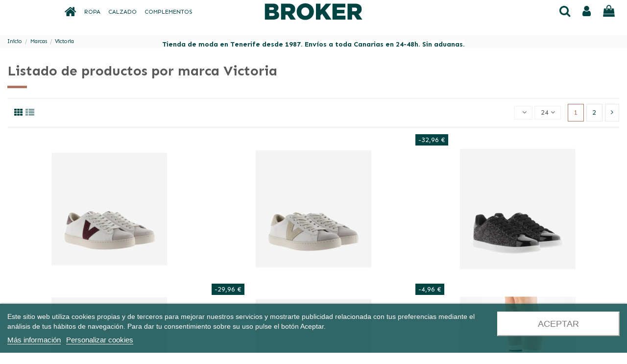

--- FILE ---
content_type: text/html; charset=utf-8
request_url: https://tiendasbroker.es/brand/312-victoria
body_size: 16949
content:
<!doctype html>
<html lang="es">

<head>
    
        
  <meta charset="utf-8">


  <meta http-equiv="x-ua-compatible" content="ie=edge">



  


  


  <title>Victoria</title>
  <meta name="description" content="">
  <meta name="keywords" content="">
    
            
            
                                                                                                
                
                
            
                
                
                
            
                
                
                                                            <link rel="next" href="https://tiendasbroker.es/brand/312-victoria?page=2">
                                    
                            

  
          <link rel="alternate" href="https://tiendasbroker.es/brand/312-victoria" hreflang="es-es">
            <link rel="alternate" href="https://tiendasbroker.es/brand/312-victoria" hreflang="x-default">
            



    <meta property="og:title" content="Victoria"/>
    <meta property="og:url" content="https://tiendasbroker.es/brand/312-victoria"/>
    <meta property="og:site_name" content="TIENDAS BROKER "/>
    <meta property="og:description" content="">
    <meta property="og:type" content="website">


          <meta property="og:image" content="https://tiendasbroker.es/img/broker-moda-y-calzado-para-la-mujer-de-hoy-logo-1570746060.jpg" />
    





      <meta name="viewport" content="initial-scale=1,user-scalable=no,maximum-scale=1,width=device-width">
  




  <link rel="icon" type="image/vnd.microsoft.icon" href="/img/favicon.ico?1570746307">
  <link rel="shortcut icon" type="image/x-icon" href="/img/favicon.ico?1570746307">
    


      <link href="https://fonts.googleapis.com/css2?family=Sen:wght@400;700&amp;display=swap" rel="stylesheet">
    



<script type="application/ld+json">

{
"@context": "https://schema.org",
"@type": "Organization",
"url": "https://tiendasbroker.es/",
"name": "TIENDAS BROKER ",
"logo": "/img/broker-moda-y-calzado-para-la-mujer-de-hoy-logo-1570746060.jpg",
"@id": "#store-organization"
}

</script>




    <link rel="stylesheet" href="https://tiendasbroker.es/themes/warehouse/assets/css/theme.css" type="text/css" media="all">
  <link rel="stylesheet" href="https://tiendasbroker.es/themes/warehouse/modules/ps_facetedsearch/views/dist/front.css" type="text/css" media="all">
  <link rel="stylesheet" href="https://tiendasbroker.es/modules/seur/views/css/seurGMap.css" type="text/css" media="all">
  <link rel="stylesheet" href="https://tiendasbroker.es/modules/seur/views/css/front.css" type="text/css" media="all">
  <link rel="stylesheet" href="https://tiendasbroker.es/modules/lgcookieslaw/views/css/plugins/tooltipster/tooltipster.bundle.min.css" type="text/css" media="all">
  <link rel="stylesheet" href="https://tiendasbroker.es/modules/lgcookieslaw/views/css/plugins/tooltipster/tooltipster.borderless.min.css" type="text/css" media="all">
  <link rel="stylesheet" href="https://tiendasbroker.es/modules/lgcookieslaw/views/css/lgcookieslaw_1_1.css" type="text/css" media="all">
  <link rel="stylesheet" href="https://tiendasbroker.es/modules/lgcookieslaw/views/css/front.css" type="text/css" media="all">
  <link rel="stylesheet" href="https://tiendasbroker.es/modules/revsliderprestashop/public/assets/fonts/pe-icon-7-stroke/css/pe-icon-7-stroke.css" type="text/css" media="all">
  <link rel="stylesheet" href="https://tiendasbroker.es/modules/revsliderprestashop/public/assets/css/settings.css" type="text/css" media="all">
  <link rel="stylesheet" href="https://tiendasbroker.es/modules/realexpaymentshpp/views/css/realexpayments.css" type="text/css" media="all">
  <link rel="stylesheet" href="https://tiendasbroker.es/js/jquery/ui/themes/base/minified/jquery-ui.min.css" type="text/css" media="all">
  <link rel="stylesheet" href="https://tiendasbroker.es/js/jquery/ui/themes/base/minified/jquery.ui.theme.min.css" type="text/css" media="all">
  <link rel="stylesheet" href="https://tiendasbroker.es/js/jquery/plugins/fancybox/jquery.fancybox.css" type="text/css" media="all">
  <link rel="stylesheet" href="https://tiendasbroker.es/modules/iqitcompare/views/css/front.css" type="text/css" media="all">
  <link rel="stylesheet" href="https://tiendasbroker.es/modules/iqitelementor/views/css/frontend.min.css" type="text/css" media="all">
  <link rel="stylesheet" href="https://tiendasbroker.es/modules/iqitmegamenu/views/css/front.css" type="text/css" media="all">
  <link rel="stylesheet" href="https://tiendasbroker.es/modules/iqitreviews/views/css/front.css" type="text/css" media="all">
  <link rel="stylesheet" href="https://tiendasbroker.es/modules/iqitthemeeditor/views/css/custom_s_1.css" type="text/css" media="all">
  <link rel="stylesheet" href="https://tiendasbroker.es/modules/iqitwishlist/views/css/front.css" type="text/css" media="all">
  <link rel="stylesheet" href="https://tiendasbroker.es/modules/iqitextendedproduct/views/css/front.css" type="text/css" media="all">
  <link rel="stylesheet" href="https://tiendasbroker.es/modules/ph_simpleblog/views/css/ph_simpleblog-17.css" type="text/css" media="all">
  <link rel="stylesheet" href="https://tiendasbroker.es/modules/ph_simpleblog/css/custom.css" type="text/css" media="all">
  <link rel="stylesheet" href="https://tiendasbroker.es/modules/iqitsociallogin/views/css/front.css" type="text/css" media="all">
  <link rel="stylesheet" href="https://tiendasbroker.es/modules/iqitsizecharts/views/css/front.css" type="text/css" media="all">
  <link rel="stylesheet" href="https://tiendasbroker.es/modules/iqitmegamenu/views/css/iqitmegamenu_s_1.css" type="text/css" media="all">
  <link rel="stylesheet" href="https://tiendasbroker.es/themes/warehouse/assets/css/font-awesome/css/font-awesome.css" type="text/css" media="all">
  <link rel="stylesheet" href="https://tiendasbroker.es/themes/warehouse/assets/css/custom.css" type="text/css" media="all">




  

  <script type="text/javascript">
        var baseDir = "\/";
        var btPixel = {"btnAddToCart":"","btnAddToCartCategory":"","btnAddToWishlist":"button.wishlist-button-add","btnOrder":"button[name=\"confirm-addresses\"]","btnSub":".pm_subscription_display_product_buttons","tagContent":{"sPixel":"909103109543856","aDynTags":{"content_type":{"label":"content_type","value":"product"},"content_ids":{"label":"content_ids","value":"['ES10043v52697','ES10039v52648','ES10041v52669','ES10042v52683','ES11572v60300','ES11571v60299','ES11582v60364','ES11579v60343','ES11581v60357','ES11568v60278','ES11567v60271','ES11577v60329','ES11580v60350','ES9769v50639','ES10926v56900','ES10921v56865','ES10931v56935','ES10388v54362','ES10932v56942','ES10919v56851','ES10928v56914','ES10923v56879','ES10927v56907','ES10922v56872']"},"value":{"label":"value","value":null},"content_name":{"label":"content_name","value":"Victoria"},"content_category":{"label":"content_category","value":"Manufacturer"}},"sCR":"\n","aTrackingType":{"label":"tracking_type","value":"ViewCategory"},"sJsObjName":"oPixelFacebook"},"pixel_id":"909103109543856","bUseConsent":"0","iConsentConsentLvl":0,"bConsentHtmlElement":"","token":"36a525a427072619812ea1023a8206fd","ajaxUrl":"https:\/\/tiendasbroker.es\/module\/facebookproductad\/ajax","external_id":0,"useAdvancedMatching":true,"advancedMatchingData":false,"eventId":"d41d8cd98f00b204e9800998ecf8427e","fbdaSeparator":"v"};
        var elementorFrontendConfig = {"isEditMode":"","stretchedSectionContainer":"","instagramToken":false,"is_rtl":"0"};
        var iqitTheme = {"rm_sticky":"down","rm_breakpoint":0,"op_preloader":"0","cart_style":"floating","cart_confirmation":"notification","h_layout":"4","f_fixed":"","f_layout":"3","h_absolute":"0","h_sticky":"header","hw_width":"inherit","hm_submenu_width":"default","h_search_type":"box","pl_lazyload":true,"pl_infinity":false,"pl_rollover":true,"pl_crsl_autoplay":false,"pl_slider_ld":3,"pl_slider_d":3,"pl_slider_t":3,"pl_slider_p":1,"pp_thumbs":"leftd","pp_zoom":"inner","pp_image_layout":"carousel","pp_tabs":"tabha"};
        var iqitcompare = {"nbProducts":0};
        var iqitextendedproduct = {"speed":"70"};
        var iqitfdc_from = 0;
        var iqitmegamenu = {"sticky":"false","containerSelector":"#wrapper > .container"};
        var iqitreviews = [];
        var iqitwishlist = {"nbProducts":0};
        var prestashop = {"cart":{"products":[],"totals":{"total":{"type":"total","label":"Total","amount":0,"value":"0,00\u00a0\u20ac"},"total_including_tax":{"type":"total","label":"Total (impuestos incl.)","amount":0,"value":"0,00\u00a0\u20ac"},"total_excluding_tax":{"type":"total","label":"Total (impuestos excl.)","amount":0,"value":"0,00\u00a0\u20ac"}},"subtotals":{"products":{"type":"products","label":"Subtotal","amount":0,"value":"0,00\u00a0\u20ac"},"discounts":null,"shipping":{"type":"shipping","label":"Transporte","amount":0,"value":"Gratis"},"tax":{"type":"tax","label":"Impuestos incluidos","amount":0,"value":"0,00\u00a0\u20ac"}},"products_count":0,"summary_string":"0 art\u00edculos","vouchers":{"allowed":1,"added":[]},"discounts":[],"minimalPurchase":0,"minimalPurchaseRequired":""},"currency":{"name":"Euro","iso_code":"EUR","iso_code_num":"978","sign":"\u20ac"},"customer":{"lastname":null,"firstname":null,"email":null,"birthday":null,"newsletter":null,"newsletter_date_add":null,"optin":null,"website":null,"company":null,"siret":null,"ape":null,"is_logged":false,"gender":{"type":null,"name":null},"addresses":[]},"language":{"name":"Espa\u00f1ol (Spanish)","iso_code":"es","locale":"es-ES","language_code":"es-es","is_rtl":"0","date_format_lite":"d\/m\/Y","date_format_full":"d\/m\/Y H:i:s","id":2},"page":{"title":"","canonical":null,"meta":{"title":"Victoria","description":"","keywords":"","robots":"index"},"page_name":"manufacturer","body_classes":{"lang-es":true,"lang-rtl":false,"country-ES":true,"currency-EUR":true,"layout-full-width":true,"page-manufacturer":true,"tax-display-enabled":true},"admin_notifications":[]},"shop":{"name":"TIENDAS BROKER ","logo":"\/img\/broker-moda-y-calzado-para-la-mujer-de-hoy-logo-1570746060.jpg","stores_icon":"\/img\/logo_stores.png","favicon":"\/img\/favicon.ico"},"urls":{"base_url":"https:\/\/tiendasbroker.es\/","current_url":"https:\/\/tiendasbroker.es\/brand\/312-victoria","shop_domain_url":"https:\/\/tiendasbroker.es","img_ps_url":"https:\/\/tiendasbroker.es\/img\/","img_cat_url":"https:\/\/tiendasbroker.es\/img\/c\/","img_lang_url":"https:\/\/tiendasbroker.es\/img\/l\/","img_prod_url":"https:\/\/tiendasbroker.es\/img\/p\/","img_manu_url":"https:\/\/tiendasbroker.es\/img\/m\/","img_sup_url":"https:\/\/tiendasbroker.es\/img\/su\/","img_ship_url":"https:\/\/tiendasbroker.es\/img\/s\/","img_store_url":"https:\/\/tiendasbroker.es\/img\/st\/","img_col_url":"https:\/\/tiendasbroker.es\/img\/co\/","img_url":"https:\/\/tiendasbroker.es\/themes\/warehouse\/assets\/img\/","css_url":"https:\/\/tiendasbroker.es\/themes\/warehouse\/assets\/css\/","js_url":"https:\/\/tiendasbroker.es\/themes\/warehouse\/assets\/js\/","pic_url":"https:\/\/tiendasbroker.es\/upload\/","pages":{"address":"https:\/\/tiendasbroker.es\/direccion","addresses":"https:\/\/tiendasbroker.es\/direcciones","authentication":"https:\/\/tiendasbroker.es\/iniciar-sesion","cart":"https:\/\/tiendasbroker.es\/carrito","category":"https:\/\/tiendasbroker.es\/index.php?controller=category","cms":"https:\/\/tiendasbroker.es\/index.php?controller=cms","contact":"https:\/\/tiendasbroker.es\/contactenos","discount":"https:\/\/tiendasbroker.es\/descuento","guest_tracking":"https:\/\/tiendasbroker.es\/seguimiento-pedido-invitado","history":"https:\/\/tiendasbroker.es\/historial-compra","identity":"https:\/\/tiendasbroker.es\/datos-personales","index":"https:\/\/tiendasbroker.es\/","my_account":"https:\/\/tiendasbroker.es\/mi-cuenta","order_confirmation":"https:\/\/tiendasbroker.es\/confirmacion-pedido","order_detail":"https:\/\/tiendasbroker.es\/index.php?controller=order-detail","order_follow":"https:\/\/tiendasbroker.es\/seguimiento-pedido","order":"https:\/\/tiendasbroker.es\/pedido","order_return":"https:\/\/tiendasbroker.es\/index.php?controller=order-return","order_slip":"https:\/\/tiendasbroker.es\/facturas-abono","pagenotfound":"https:\/\/tiendasbroker.es\/pagina-no-encontrada","password":"https:\/\/tiendasbroker.es\/recuperar-contrase\u00f1a","pdf_invoice":"https:\/\/tiendasbroker.es\/index.php?controller=pdf-invoice","pdf_order_return":"https:\/\/tiendasbroker.es\/index.php?controller=pdf-order-return","pdf_order_slip":"https:\/\/tiendasbroker.es\/index.php?controller=pdf-order-slip","prices_drop":"https:\/\/tiendasbroker.es\/productos-rebajados","product":"https:\/\/tiendasbroker.es\/index.php?controller=product","search":"https:\/\/tiendasbroker.es\/busqueda","sitemap":"https:\/\/tiendasbroker.es\/mapa del sitio","stores":"https:\/\/tiendasbroker.es\/tiendas","supplier":"https:\/\/tiendasbroker.es\/proveedor","register":"https:\/\/tiendasbroker.es\/iniciar-sesion?create_account=1","order_login":"https:\/\/tiendasbroker.es\/pedido?login=1"},"alternative_langs":{"es-es":"https:\/\/tiendasbroker.es\/brand\/312-victoria"},"theme_assets":"\/themes\/warehouse\/assets\/","actions":{"logout":"https:\/\/tiendasbroker.es\/?mylogout="},"no_picture_image":{"bySize":{"small_default":{"url":"https:\/\/tiendasbroker.es\/img\/p\/es-default-small_default.jpg","width":98,"height":127},"cart_default":{"url":"https:\/\/tiendasbroker.es\/img\/p\/es-default-cart_default.jpg","width":125,"height":162},"home_default":{"url":"https:\/\/tiendasbroker.es\/img\/p\/es-default-home_default.jpg","width":236,"height":305},"large_default":{"url":"https:\/\/tiendasbroker.es\/img\/p\/es-default-large_default.jpg","width":381,"height":492},"medium_default":{"url":"https:\/\/tiendasbroker.es\/img\/p\/es-default-medium_default.jpg","width":452,"height":584},"thickbox_default":{"url":"https:\/\/tiendasbroker.es\/img\/p\/es-default-thickbox_default.jpg","width":1100,"height":1422}},"small":{"url":"https:\/\/tiendasbroker.es\/img\/p\/es-default-small_default.jpg","width":98,"height":127},"medium":{"url":"https:\/\/tiendasbroker.es\/img\/p\/es-default-large_default.jpg","width":381,"height":492},"large":{"url":"https:\/\/tiendasbroker.es\/img\/p\/es-default-thickbox_default.jpg","width":1100,"height":1422},"legend":""}},"configuration":{"display_taxes_label":true,"display_prices_tax_incl":true,"is_catalog":false,"show_prices":true,"opt_in":{"partner":true},"quantity_discount":{"type":"discount","label":"Descuento"},"voucher_enabled":1,"return_enabled":1},"field_required":[],"breadcrumb":{"links":[{"title":"Inicio","url":"https:\/\/tiendasbroker.es\/"},{"title":"Marcas","url":"https:\/\/tiendasbroker.es\/brands"},{"title":"Victoria","url":"https:\/\/tiendasbroker.es\/brand\/312-victoria"}],"count":3},"link":{"protocol_link":"https:\/\/","protocol_content":"https:\/\/"},"time":1768641611,"static_token":"36a525a427072619812ea1023a8206fd","token":"267baa11bbc99fc198c0a69049021cb6"};
      </script>



  
<script type="text/javascript">
    var lgcookieslaw_consent_mode = 0;
    var lgcookieslaw_banner_url_ajax_controller = "https://tiendasbroker.es/module/lgcookieslaw/ajax";     var lgcookieslaw_cookie_values = null;     var lgcookieslaw_saved_preferences = 0;
    var lgcookieslaw_ajax_calls_token = "9abbeaa413eeae348e51ddda67611055";
    var lgcookieslaw_reload = 1;
    var lgcookieslaw_block_navigation = 0;
    var lgcookieslaw_banner_position = 2;
    var lgcookieslaw_show_fixed_button = 1;
    var lgcookieslaw_save_user_consent = 0;
    var lgcookieslaw_reject_cookies_when_closing_banner = 0;
</script>

    


 <meta property="fb:app_id" content="909103109543856" />
<meta property="og:type" content="website" />
<meta property="og:site_name" content="TIENDAS BROKER " />
<meta property="og:url" content="https://tiendasbroker.es/brand/312-victoria" />
<meta property="og:title" content="Victoria" />
<meta property="og:description" content="" />
<meta property="og:image" content="https://tiendasbroker.es/img/broker-moda-y-calzado-para-la-mujer-de-hoy-logo-1570746060.jpg" />




    
    </head>

<body id="manufacturer" class="lang-es country-es currency-eur layout-full-width page-manufacturer tax-display-enabled body-desktop-header-style-w-4">


    




        


 


<main id="main-page-content"  >
    
            

    <header id="header" class="desktop-header-style-w-4">
        
            
  <div class="header-banner">
    
  </div>




            <div class="container">
        <nav class="header-nav">
    
        <div class="row justify-content-between">
            <div class="col col-auto col-md left-nav">
                 <div class="d-inline-block"> 

<ul class="social-links _topbar" itemscope itemtype="https://schema.org/Organization" itemid="#store-organization">
    <li class="facebook"><a itemprop="sameAs" href="https://www.facebook.com/tiendasbroker/" target="_blank" rel="noreferrer noopener"><i class="fa fa-facebook" aria-hidden="true"></i></a></li>    <li class="instagram"><a itemprop="sameAs" href="https://www.instagram.com/broker__tenerife/" target="_blank" rel="noreferrer noopener"><i class="fa fa-instagram" aria-hidden="true"></i></a></li>          </ul>

 </div>                             <div class="block-iqitlinksmanager block-iqitlinksmanager-2 block-links-inline d-inline-block">
            <ul>
                                                            <li>
                            <a
                                    href="https://tiendasbroker.es/content/1-envios-y-devoluciones"
                                    title="Consulta nuestra política de envíos de nuestros pedidos. Moda y calzado para la mujer de hoy en Islas Canarias. Enviamos a Canarias y Península"                                                                >
                                Envíos y Devoluciones
                            </a>
                        </li>
                                                                                <li>
                            <a
                                    href="https://tiendasbroker.es/content/2-aviso-legal"
                                    title="Aviso Legal de nuestra tienda en Internet. Descubre las últimas tendencias en moda y complementos para mujer con evnío rápido a Islas Canarias."                                                                >
                                Aviso Legal
                            </a>
                        </li>
                                                                                <li>
                            <a
                                    href="https://www.tiendasbroker.es"
                                                                                                    >
                                Inicio
                            </a>
                        </li>
                                                </ul>
        </div>
    
            </div>
            <div class="col col-auto center-nav text-center">
                
             </div>
            <div class="col col-auto col-md right-nav text-right">
                <div id="currency_selector" class="d-inline-block">
    <div class="currency-selector dropdown js-dropdown d-inline-block">
        <a class="expand-more" data-toggle="dropdown">EUR € <i class="fa fa-angle-down" aria-hidden="true"></i></a>
        <div class="dropdown-menu">
            <ul>
                                    <li  class="current" >
                        <a title="Euro" rel="nofollow" href="https://tiendasbroker.es/brand/312-victoria?SubmitCurrency=1&amp;id_currency=2"
                           class="dropdown-item">EUR €</a>
                    </li>
                            </ul>
        </div>
    </div>
</div>
<div class="d-inline-block">
    <a href="//tiendasbroker.es/module/iqitwishlist/view">
        <i class="fa fa-heart-o" aria-hidden="true"></i> Lista de deseos (<span
                id="iqitwishlist-nb"></span>)
    </a>
</div>

             </div>
        </div>

                        </nav>
            </div>
        



<div id="desktop-header" class="desktop-header-style-4">
            
<div class="header-top">
    <div id="desktop-header-container" class="container">
        <div class="row align-items-center">
                            <div class="col col-header-left col-header-menu">
                                        	<div id="iqitmegamenu-wrapper" class="iqitmegamenu-wrapper iqitmegamenu-all">
		<div class="container container-iqitmegamenu">
		<div id="iqitmegamenu-horizontal" class="iqitmegamenu  clearfix" role="navigation">

								
				<nav id="cbp-hrmenu" class="cbp-hrmenu cbp-horizontal cbp-hrsub-narrow">
					<ul>
												<li id="cbp-hrmenu-tab-1" class="cbp-hrmenu-tab cbp-hrmenu-tab-1 cbp-onlyicon ">
	<a href="https://tiendasbroker.es/" class="nav-link" >

								<span class="cbp-tab-title"> <i class="icon fa fa-home cbp-mainlink-icon"></i>
								</span>
														</a>
													</li>
												<li id="cbp-hrmenu-tab-3" class="cbp-hrmenu-tab cbp-hrmenu-tab-3  cbp-has-submeu">
	<a href="https://tiendasbroker.es/3-ropa" class="nav-link" >

								<span class="cbp-tab-title">
								ROPA <i class="fa fa-angle-down cbp-submenu-aindicator"></i></span>
														</a>
														<div class="cbp-hrsub col-3">
								<div class="cbp-hrsub-inner">
									<div class="container iqitmegamenu-submenu-container">
									
																																	



<div class="row menu_row menu-element  first_rows menu-element-id-1">
                

                                                



    <div class="col-12 cbp-menu-column cbp-menu-element menu-element-id-2 ">
        <div class="cbp-menu-column-inner">
                        
                
                
                    
                                                    <div class="row cbp-categories-row">
                                                                                                            <div class="col-12">
                                            <div class="cbp-category-link-w"><a href="https://tiendasbroker.es/3-ropa"
                                                                                class="cbp-column-title nav-link cbp-category-title">Ropa</a>
                                                                                                                                                    
    <ul class="cbp-links cbp-category-tree"><li ><div class="cbp-category-link-w"><a href="https://tiendasbroker.es/11-vestidos">Vestidos</a></div></li><li ><div class="cbp-category-link-w"><a href="https://tiendasbroker.es/12-blusas-y-camisas">Blusas y camisas</a></div></li><li ><div class="cbp-category-link-w"><a href="https://tiendasbroker.es/13-camisetas-y-tops">Camisetas y tops</a></div></li><li ><div class="cbp-category-link-w"><a href="https://tiendasbroker.es/15--cardigans-y-jerseis">Cárdigans y Jerséis</a></div></li><li ><div class="cbp-category-link-w"><a href="https://tiendasbroker.es/16-faldas">Faldas</a></div></li><li ><div class="cbp-category-link-w"><a href="https://tiendasbroker.es/17-pantalones-y-monos">Pantalones y monos</a></div></li><li ><div class="cbp-category-link-w"><a href="https://tiendasbroker.es/18-blazers-y-chaquetas">Blazers y chaquetas</a></div></li><li ><div class="cbp-category-link-w"><a href="https://tiendasbroker.es/19-abrigos">Abrigos</a></div></li></ul>

                                                                                            </div>
                                        </div>
                                                                                                </div>
                                            
                
            

            
            </div>    </div>
                            
                </div>
																					
																			</div>
								</div>
							</div>
													</li>
												<li id="cbp-hrmenu-tab-4" class="cbp-hrmenu-tab cbp-hrmenu-tab-4  cbp-has-submeu">
	<a href="https://tiendasbroker.es/10-calzado" class="nav-link" >

								<span class="cbp-tab-title">
								CALZADO <i class="fa fa-angle-down cbp-submenu-aindicator"></i></span>
														</a>
														<div class="cbp-hrsub col-3">
								<div class="cbp-hrsub-inner">
									<div class="container iqitmegamenu-submenu-container">
									
																																	



<div class="row menu_row menu-element  first_rows menu-element-id-1">
                

                                                



    <div class="col-12 cbp-menu-column cbp-menu-element menu-element-id-2 ">
        <div class="cbp-menu-column-inner">
                        
                
                
                    
                                                    <div class="row cbp-categories-row">
                                                                                                            <div class="col-12">
                                            <div class="cbp-category-link-w"><a href="https://tiendasbroker.es/10-calzado"
                                                                                class="cbp-column-title nav-link cbp-category-title">Calzado</a>
                                                                                                                                                    
    <ul class="cbp-links cbp-category-tree"><li ><div class="cbp-category-link-w"><a href="https://tiendasbroker.es/23-deportivas">Deportivas</a></div></li><li ><div class="cbp-category-link-w"><a href="https://tiendasbroker.es/24-botines-y-botas">Botines y botas</a></div></li><li ><div class="cbp-category-link-w"><a href="https://tiendasbroker.es/25-sandalias">Sandalias</a></div></li><li ><div class="cbp-category-link-w"><a href="https://tiendasbroker.es/26-zapatos-de-tacon">Zapatos de tacon</a></div></li><li ><div class="cbp-category-link-w"><a href="https://tiendasbroker.es/39-alpargatas">Alpargatas</a></div></li><li ><div class="cbp-category-link-w"><a href="https://tiendasbroker.es/40-bailarinas-y-mocasines">Bailarinas y Mocasines</a></div></li></ul>

                                                                                            </div>
                                        </div>
                                                                                                </div>
                                            
                
            

            
            </div>    </div>
                            
                </div>
																					
																			</div>
								</div>
							</div>
													</li>
												<li id="cbp-hrmenu-tab-7" class="cbp-hrmenu-tab cbp-hrmenu-tab-7  cbp-has-submeu">
	<a href="https://tiendasbroker.es/6-complementos" class="nav-link" >

								<span class="cbp-tab-title">
								COMPLEMENTOS <i class="fa fa-angle-down cbp-submenu-aindicator"></i></span>
														</a>
														<div class="cbp-hrsub col-3">
								<div class="cbp-hrsub-inner">
									<div class="container iqitmegamenu-submenu-container">
									
																																	



<div class="row menu_row menu-element  first_rows menu-element-id-1">
                

                                                



    <div class="col-12 cbp-menu-column cbp-menu-element menu-element-id-2 ">
        <div class="cbp-menu-column-inner">
                        
                
                
                    
                                                    <div class="row cbp-categories-row">
                                                                                                            <div class="col-12">
                                            <div class="cbp-category-link-w"><a href="https://tiendasbroker.es/6-complementos"
                                                                                class="cbp-column-title nav-link cbp-category-title">Complementos</a>
                                                                                                                                                    
    <ul class="cbp-links cbp-category-tree"><li ><div class="cbp-category-link-w"><a href="https://tiendasbroker.es/20-bolsos">Bolsos</a></div></li><li ><div class="cbp-category-link-w"><a href="https://tiendasbroker.es/21-bisuteria">Bisutería</a></div></li><li ><div class="cbp-category-link-w"><a href="https://tiendasbroker.es/22-cinturones">Cinturones</a></div></li><li ><div class="cbp-category-link-w"><a href="https://tiendasbroker.es/38-accesorios">Accesorios</a></div></li></ul>

                                                                                            </div>
                                        </div>
                                                                                                </div>
                                            
                
            

            
            </div>    </div>
                            
                </div>
																					
																			</div>
								</div>
							</div>
													</li>
											</ul>
				</nav>
		</div>
		</div>
		<div id="sticky-cart-wrapper"></div>
	</div>

<div id="_desktop_iqitmegamenu-mobile">
	<ul id="iqitmegamenu-mobile">
		


	
	<li><a  href="https://tiendasbroker.es/" >Inicio</a></li><li><span class="mm-expand"><i class="fa fa-angle-down expand-icon" aria-hidden="true"></i><i class="fa fa-angle-up close-icon" aria-hidden="true"></i></span><a  href="https://tiendasbroker.es/3-ropa" >Ropa</a>
	<ul><li><a  href="https://tiendasbroker.es/11-vestidos" >Vestidos</a></li><li><a  href="https://tiendasbroker.es/12-blusas-y-camisas" >Blusas y camisas</a></li><li><a  href="https://tiendasbroker.es/13-camisetas-y-tops" >Camisetas y tops</a></li><li><a  href="https://tiendasbroker.es/15--cardigans-y-jerseis" >Cárdigans y Jerséis</a></li><li><a  href="https://tiendasbroker.es/16-faldas" >Faldas</a></li><li><a  href="https://tiendasbroker.es/17-pantalones-y-monos" >Pantalones y monos</a></li><li><a  href="https://tiendasbroker.es/18-blazers-y-chaquetas" >Blazers y chaquetas</a></li><li><a  href="https://tiendasbroker.es/19-abrigos" >Abrigos</a></li></ul></li><li><span class="mm-expand"><i class="fa fa-angle-down expand-icon" aria-hidden="true"></i><i class="fa fa-angle-up close-icon" aria-hidden="true"></i></span><a  href="https://tiendasbroker.es/10-calzado" >Calzado</a>
	<ul><li><a  href="https://tiendasbroker.es/23-deportivas" >Deportivas</a></li><li><a  href="https://tiendasbroker.es/24-botines-y-botas" >Botines y botas</a></li><li><a  href="https://tiendasbroker.es/25-sandalias" >Sandalias</a></li><li><a  href="https://tiendasbroker.es/26-zapatos-de-tacon" >Zapatos de tacon</a></li><li><a  href="https://tiendasbroker.es/39-alpargatas" >Alpargatas</a></li><li><a  href="https://tiendasbroker.es/40-bailarinas-y-mocasines" >Bailarinas y Mocasines</a></li></ul></li><li><span class="mm-expand"><i class="fa fa-angle-down expand-icon" aria-hidden="true"></i><i class="fa fa-angle-up close-icon" aria-hidden="true"></i></span><a  href="https://tiendasbroker.es/6-complementos" >Complementos</a>
	<ul><li><a  href="https://tiendasbroker.es/20-bolsos" >Bolsos</a></li><li><a  href="https://tiendasbroker.es/21-bisuteria" >Bisutería</a></li><li><a  href="https://tiendasbroker.es/22-cinturones" >Cinturones</a></li><li><a  href="https://tiendasbroker.es/38-accesorios" >Accesorios</a></li></ul></li><li><a  href="https://tiendasbroker.es/content/1-envios-y-devoluciones" >Envíos y Devoluciones</a></li><li><a  href="https://tiendasbroker.es/content/6-nuestras-tiendas" >Nuestras tiendas</a></li>
	</ul>
</div>

                    
                </div>
                <div class="col col-auto col-header-center text-center">
                    <div id="desktop_logo">
                        <a href="https://tiendasbroker.es/">
                            <img class="logo img-fluid"
                                 src="/img/broker-moda-y-calzado-para-la-mujer-de-hoy-logo-1570746060.jpg"  srcset="/img/cms/Logo-Broker-mobile.png 2x"                                 alt="TIENDAS BROKER ">
                        </a>
                    </div>
                    
                </div>
                        <div class="col  col-header-right">
                <div class="row no-gutters justify-content-end">
                                            <div id="header-search-btn" class="col col-auto header-btn-w header-search-btn-w">
    <a data-toggle="dropdown" id="header-search-btn-drop"  class="header-btn header-search-btn" data-display="static">
        <i class="fa fa-search fa-fw icon" aria-hidden="true"></i>
        <span class="title">Buscar</span>
    </a>
            <div class="dropdown-content dropdown-menu dropdown-search">
            
<!-- Block search module TOP -->
<div id="search_widget" class="search-widget" data-search-controller-url="https://tiendasbroker.es/module/iqitsearch/searchiqit">
    <form method="get" action="https://tiendasbroker.es/module/iqitsearch/searchiqit">
        <div class="input-group">
            <input type="text" name="s" value="" data-all-text="Mostrar todos los resultados"
                   data-blog-text="Blog post"
                   data-product-text="Product"
                   data-brands-text="Marca"
                   placeholder="Busca un producto" class="form-control form-search-control" />
            <button type="submit" class="search-btn">
                <i class="fa fa-search"></i>
            </button>
        </div>
    </form>
</div>
<!-- /Block search module TOP -->

        </div>
    </div>
                    
                    
                                            <div id="header-user-btn" class="col col-auto header-btn-w header-user-btn-w">
            <a href="https://tiendasbroker.es/mi-cuenta"
           title="Inicia sesión en tu cuenta de cliente"
           rel="nofollow" class="header-btn header-user-btn">
            <i class="fa fa-user fa-fw icon" aria-hidden="true"></i>
            <span class="title">Iniciar sesión</span>
        </a>
    </div>









                                        

                    

                                            
                                                    <div id="ps-shoppingcart-wrapper" class="col col-auto">
    <div id="ps-shoppingcart"
         class="header-btn-w header-cart-btn-w ps-shoppingcart dropdown">
         <div id="blockcart" class="blockcart cart-preview"
         data-refresh-url="//tiendasbroker.es/module/ps_shoppingcart/ajax">
        <a id="cart-toogle" class="cart-toogle header-btn header-cart-btn" data-toggle="dropdown" data-display="static">
            <i class="fa fa-shopping-bag fa-fw icon" aria-hidden="true"><span class="cart-products-count-btn  d-none">0</span></i>
            <span class="info-wrapper">
            <span class="title">Ver carrito</span>
            <span class="cart-toggle-details">
            <span class="text-faded cart-separator"> / </span>
                            Vacío
                        </span>
            </span>
        </a>
        <div id="_desktop_blockcart-content" class="dropdown-menu-custom dropdown-menu">
    <div id="blockcart-content" class="blockcart-content" >
        <div class="cart-title">
            <span class="modal-title">Tu carrito</span>
            <button type="button" id="js-cart-close" class="close">
                <span>×</span>
            </button>
            <hr>
        </div>
                    <span class="no-items">No hay productos en tu carrito</span>
            </div>
</div> </div>




    </div>
</div>
                                                
                                    </div>
                
            </div>
            <div class="col-12">
                <div class="row">
                    
                </div>
            </div>
        </div>
    </div>
</div>


    </div>



    <div id="mobile-header" class="mobile-header-style-3">
                    <div class="container">
    <div class="mobile-main-bar">
        <div class="col-mobile-logo text-center">
            <a href="https://tiendasbroker.es/">
                <img class="logo img-fluid"
                     src="/img/broker-moda-y-calzado-para-la-mujer-de-hoy-logo-1570746060.jpg"  srcset="/img/cms/Logo-Broker-mobile.png 2x"                     alt="TIENDAS BROKER ">
            </a>
        </div>
    </div>
</div>
<div id="mobile-header-sticky">
    <div class="mobile-buttons-bar">
        <div class="container">
            <div class="row no-gutters align-items-center row-mobile-buttons">
                <div class="col  col-mobile-btn col-mobile-btn-menu text-center col-mobile-menu-push">
                    <a class="m-nav-btn"  data-toggle="dropdown" data-display="static"><i class="fa fa-bars" aria-hidden="true"></i>
                        <span>Menu</span></a>
                    <div id="mobile_menu_click_overlay"></div>
                    <div id="_mobile_iqitmegamenu-mobile" class="text-left dropdown-menu-custom dropdown-menu"></div>
                </div>
                <div id="mobile-btn-search" class="col col-mobile-btn col-mobile-btn-search text-center">
                    <a class="m-nav-btn" data-toggle="dropdown" data-display="static"><i class="fa fa-search" aria-hidden="true"></i>
                        <span>Buscar</span></a>
                    <div id="search-widget-mobile" class="dropdown-content dropdown-menu dropdown-mobile search-widget">
                        
                                                    
<!-- Block search module TOP -->
<form method="get" action="https://tiendasbroker.es/module/iqitsearch/searchiqit">
    <div class="input-group">
        <input type="text" name="s" value=""
               placeholder="Buscar"
               data-all-text="Show all results"
               data-blog-text="Blog post"
               data-product-text="Product"
               data-brands-text="Marca"
               class="form-control form-search-control">
        <button type="submit" class="search-btn">
            <i class="fa fa-search"></i>
        </button>
    </div>
</form>
<!-- /Block search module TOP -->

                                                
                    </div>


                </div>
                <div class="col col-mobile-btn col-mobile-btn-account text-center">
                    <a href="https://tiendasbroker.es/mi-cuenta" class="m-nav-btn"><i class="fa fa-user" aria-hidden="true"></i>
                        <span>     
                                                            Iniciar sesión
                                                        </span></a>
                </div>

                

                                <div class="col col-mobile-btn col-mobile-btn-cart ps-shoppingcart text-center dropdown">
                   <div id="mobile-cart-wrapper">
                    <a id="mobile-cart-toogle" class="m-nav-btn" data-display="static" data-toggle="dropdown"><i class="fa fa-shopping-bag mobile-bag-icon" aria-hidden="true"><span id="mobile-cart-products-count" class="cart-products-count cart-products-count-btn">
                                
                                                                    0
                                                                
                            </span></i>
                        <span>Ver carrito</span></a>
                    <div id="_mobile_blockcart-content" class="dropdown-menu-custom dropdown-menu"></div>
                   </div>
                </div>
                            </div>
        </div>
    </div>
</div>

            </div>



        
    </header>
    

    <section id="wrapper">
        
          <div id="iqithtmlandbanners-block-3">
        <div class="rte-content">
            <p style="text-align:center;"><span style="color:#004343;background-color:#ffffff;"><strong>Tienda de moda en Tenerife desde 1987. Envíos a toda Canarias en 24-48h. Sin aduanas.</strong></span></p>
        </div>
    </div>


  

        


<nav data-depth="3" class="breadcrumb">
            <div class="container">
                <div class="row align-items-center">
                <div class="col">
                    <ol itemscope itemtype="https://schema.org/BreadcrumbList">
                        
                                                            
                                                                    <li itemprop="itemListElement" itemscope
                                        itemtype="https://schema.org/ListItem">

                                        <a itemprop="item" href="https://tiendasbroker.es/">                                            <span itemprop="name">Inicio</span>
                                        </a>

                                        <meta itemprop="position" content="1">
                                                                            </li>
                                
                                                            
                                                                    <li itemprop="itemListElement" itemscope
                                        itemtype="https://schema.org/ListItem">

                                        <a itemprop="item" href="https://tiendasbroker.es/brands">                                            <span itemprop="name">Marcas</span>
                                        </a>

                                        <meta itemprop="position" content="2">
                                                                            </li>
                                
                                                            
                                                                    <li itemprop="itemListElement" itemscope
                                        itemtype="https://schema.org/ListItem">

                                        <span itemprop="item" content="https://tiendasbroker.es/brand/312-victoria">                                            <span itemprop="name">Victoria</span>
                                        </span>

                                        <meta itemprop="position" content="3">
                                                                            </li>
                                
                                                    
                    </ol>
                </div>
                <div class="col col-auto"> </div>
            </div>
                    </div>
        </nav>

        <div id="inner-wrapper" class="container">
            
            
                
<aside id="notifications">
    
    
    
    </aside>
            

            

                
    <div id="content-wrapper">
        
        
    <section id="main">
        
    <h1 class="h1 page-title">
        <span>Listado de productos por marca Victoria</span></h1>

        




        <section id="products">
                            
                    <div id="">
                        
<div id="js-active-search-filters" class="hide">
    </div>

                    </div>
                
                <div id="">
                    
                        <div id="js-product-list-top" class="products-selection">
    <div class="row align-items-center justify-content-between small-gutters">
                    <div class="col col-auto facated-toggler"></div>
        
                                                                                                                                
                                                         



                <div class="col view-switcher hidden-sm-down">
            <a href="https://tiendasbroker.es/brand/312-victoria?order=product.price.desc&productListView=grid" class="current js-search-link" data-button-action="change-list-view" data-view="grid"  rel="nofollow"><i class="fa fa-th" aria-hidden="true"></i></a>
            <a href="https://tiendasbroker.es/brand/312-victoria?order=product.price.desc&productListView=list" class=" js-search-link" data-button-action="change-list-view" data-view="list"  rel="nofollow"><i class="fa fa-th-list" aria-hidden="true"></i></a>
        </div>
            
                    <div class="col col-auto col-left-sort">
                
                    
<div class="products-sort-nb-dropdown products-sort-order dropdown">
    <a class="select-title expand-more form-control" rel="nofollow" data-toggle="dropdown" data-display="static" aria-haspopup="true" aria-expanded="false">
       <span class="select-title-name"></span>
        <i class="fa fa-angle-down" aria-hidden="true"></i>
    </a>
    <div class="dropdown-menu">
                                <a
                    rel="nofollow"
                    href="https://tiendasbroker.es/brand/312-victoria?order=product.sales.desc"
                    class="select-list dropdown-item js-search-link"
            >
                Ventas en orden decreciente
            </a>
                                <a
                    rel="nofollow"
                    href="https://tiendasbroker.es/brand/312-victoria?order=product.position.asc"
                    class="select-list dropdown-item js-search-link"
            >
                Relevancia
            </a>
                                <a
                    rel="nofollow"
                    href="https://tiendasbroker.es/brand/312-victoria?order=product.name.asc"
                    class="select-list dropdown-item js-search-link"
            >
                Nombre, A a Z
            </a>
                                <a
                    rel="nofollow"
                    href="https://tiendasbroker.es/brand/312-victoria?order=product.name.desc"
                    class="select-list dropdown-item js-search-link"
            >
                Nombre, Z a A
            </a>
                                <a
                    rel="nofollow"
                    href="https://tiendasbroker.es/brand/312-victoria?order=product.price.asc"
                    class="select-list dropdown-item js-search-link"
            >
                Precio: de más bajo a más alto
            </a>
                                <a
                    rel="nofollow"
                    href="https://tiendasbroker.es/brand/312-victoria?order=product.price.desc"
                    class="select-list dropdown-item js-search-link"
            >
                Precio, de más alto a más bajo
            </a>
            </div>
</div>

<div class="products-sort-nb-dropdown products-nb-per-page dropdown">
    <a class="select-title expand-more form-control" rel="nofollow" data-toggle="dropdown" data-display="static" aria-haspopup="true" aria-expanded="false">
        24
        <i class="fa fa-angle-down" aria-hidden="true"></i>
    </a>

    <div class="dropdown-menu">
        <a
                rel="nofollow"
                href="https://tiendasbroker.es/brand/312-victoria?order=product.price.desc&resultsPerPage=12"
                class="select-list dropdown-item js-search-link"
        >
            12
        </a>
        <a
                rel="nofollow"
                href="https://tiendasbroker.es/brand/312-victoria?order=product.price.desc&resultsPerPage=24"
                class="select-list dropdown-item js-search-link"
        >
            24
        </a>
        <a
                rel="nofollow"
                href="https://tiendasbroker.es/brand/312-victoria?order=product.price.desc&resultsPerPage=36"
                class="select-list dropdown-item js-search-link"
        >
            36
        </a>
        <a
                rel="nofollow"
                href="https://tiendasbroker.es/brand/312-victoria?order=product.price.desc&resultsPerPage=9999999"
                class="select-list dropdown-item js-search-link"
        >
            Mostrar todo
        </a>
     </div>
</div>
                
            </div>
            <div class="col col-auto pagination-wrapper hidden-sm-down">
                
<nav class="pagination">
    
                <ul class="page-list clearfix text-center">
                                                <li class="  current ">
                                                    <a
                                    rel="nofollow"
                                    href="https://tiendasbroker.es/brand/312-victoria"
                                                                        class="disabled js-search-link"
                                    data-after-click="backToTop"
                            >
                                                                    1
                                                            </a>
                                            </li>
                                                                <li class=" ">
                                                    <a
                                    rel="nofollow"
                                    href="https://tiendasbroker.es/brand/312-victoria?page=2"
                                                                        class="js-search-link"
                                    data-after-click="backToTop"
                            >
                                                                    2
                                                            </a>
                                            </li>
                                                                <li class=" ">
                                                    <a
                                    rel="next"
                                    href="https://tiendasbroker.es/brand/312-victoria?page=2"
                                     id="infinity-url"                                     class="next js-search-link"
                                    data-after-click="backToTop"
                            >
                                                                    <i class="fa fa-angle-right" aria-hidden="true"></i>
                                                            </a>
                                            </li>
                                    </ul>
            
</nav>

            </div>
            </div>
</div>

                    
                </div>

                
                                                       
                <div id="">
                    
                        <div id="facets-loader-icon"><i class="fa fa-circle-o-notch fa-spin"></i></div>
                        <div id="js-product-list">
    <div class="products row products-grid">
                    
                                    
    <div class="js-product-miniature-wrapper         col-12 col-md-4 col-lg-4 col-xl-4     ">
        <article
                class="product-miniature product-miniature-default product-miniature-grid product-miniature-layout-3 js-product-miniature"
                data-id-product="11582"
                data-id-product-attribute="60364"

        >

        
        
                        
    
    <div class="thumbnail-container">
        <a href="https://tiendasbroker.es/11582-60364-197916.html#/122-tallas-35/224-colores-blanco" class="thumbnail product-thumbnail">

                            <img
                                                                                    data-src="https://tiendasbroker.es/44935-home_default/197916.jpg"
                                src="/themes/warehouse/assets/img/blank.png"
                                                                            alt="Deportiva blanca con logo..."
                        data-full-size-image-url="https://tiendasbroker.es/44935-thickbox_default/197916.jpg"
                        width="236"
                        height="305"
                        class="img-fluid js-lazy-product-image product-thumbnail-first"
                >
            
                    </a>

        
            <ul class="product-flags">
                            </ul>
        

        
                
            <div class="product-availability d-block">
                                    <span
                            class="badge badge-danger product-unavailable mt-2">
                                        <i class="fa fa-ban" aria-hidden="true"></i>
                              No disponible
                                                                                                </span>
                
            </div>
        
        
    </div>






<div class="product-description">
    <div class="product-description-inner">
        <a href="https://tiendasbroker.es/11582-60364-197916.html#/122-tallas-35/224-colores-blanco" class="product-overlay-link"></a>
        
                    

        
            <h3 class="h3 product-title">
                <a href="https://tiendasbroker.es/11582-60364-197916.html#/122-tallas-35/224-colores-blanco">Deportiva blanca con logo en burdeos VICTORIA</a>
            </h3>
        

        
                            <div class="product-brand text-muted">Victoria</div>        

        
                            <div class="product-reference text-muted">197916</div>        

        
            



        

        
                            <div class="product-price-and-shipping">
                    
                    <span class="product-price"
                          content="75.95">75,95 €</span>
                                        
                    
                </div>
                    

        
                    

        
            <div class="product-description-short text-muted">
                
            </div>
        

        
            <div class="product-add-cart">
            <a href="https://tiendasbroker.es/11582-197916.html"
           class="btn btn-product-list"
        > Ver
        </a>
    </div>        

        
            <div class="product-functional-buttons product-functional-buttons-overlay">
                <div class="product-functional-buttons-links">
                    <a href="#" class="btn-iqitwishlist-add js-iqitwishlist-add"  data-id-product="11582" data-id-product-attribute="60364"
   data-url="//tiendasbroker.es/module/iqitwishlist/actions" data-toggle="tooltip" title="Guardar para después">
    <i class="fa fa-heart-o not-added" aria-hidden="true"></i> <i class="fa fa-heart added" aria-hidden="true"></i>
</a>
<a href="#" class="btn-iqitcompare-add js-iqitcompare-add"  data-id-product="11582"
   data-url="//tiendasbroker.es/module/iqitcompare/actions" data-toggle="tooltip" title="Comparar">
    <i class="fa fa-random" aria-hidden="true"></i>
</a>

                    
                        <a class="js-quick-view-iqit" href="#" data-link-action="quickview" data-toggle="tooltip"
                           title="Vista rápida">
                            <i class="fa fa-eye" aria-hidden="true"></i></a>
                    
                </div>
            </div>
        

        
            
        

    </div>
</div>

        

            
        </article>
    </div>

                            
                    
                                    
    <div class="js-product-miniature-wrapper         col-12 col-md-4 col-lg-4 col-xl-4     ">
        <article
                class="product-miniature product-miniature-default product-miniature-grid product-miniature-layout-3 js-product-miniature"
                data-id-product="11581"
                data-id-product-attribute="60357"

        >

        
        
                        
    
    <div class="thumbnail-container">
        <a href="https://tiendasbroker.es/deportivas/11581-60357-197917.html#/122-tallas-35/139-colores-blanco" class="thumbnail product-thumbnail">

                            <img
                                                                                    data-src="https://tiendasbroker.es/44932-home_default/197917.jpg"
                                src="/themes/warehouse/assets/img/blank.png"
                                                                            alt="Deportiva blanca con logo..."
                        data-full-size-image-url="https://tiendasbroker.es/44932-thickbox_default/197917.jpg"
                        width="236"
                        height="305"
                        class="img-fluid js-lazy-product-image product-thumbnail-first"
                >
            
                    </a>

        
            <ul class="product-flags">
                            </ul>
        

        
                
            <div class="product-availability d-block">
                                    <span
                            class="badge badge-danger product-unavailable mt-2">
                                        <i class="fa fa-ban" aria-hidden="true"></i>
                              No disponible
                                                                                                </span>
                
            </div>
        
        
    </div>






<div class="product-description">
    <div class="product-description-inner">
        <a href="https://tiendasbroker.es/deportivas/11581-60357-197917.html#/122-tallas-35/139-colores-blanco" class="product-overlay-link"></a>
        
                            <div class="product-category-name text-muted">Deportivas</div>        

        
            <h3 class="h3 product-title">
                <a href="https://tiendasbroker.es/deportivas/11581-60357-197917.html#/122-tallas-35/139-colores-blanco">Deportiva blanca con logo en hielo VICTORIA</a>
            </h3>
        

        
                            <div class="product-brand text-muted">Victoria</div>        

        
                            <div class="product-reference text-muted">197917</div>        

        
            



        

        
                            <div class="product-price-and-shipping">
                    
                    <span class="product-price"
                          content="75.95">75,95 €</span>
                                        
                    
                </div>
                    

        
                    

        
            <div class="product-description-short text-muted">
                
            </div>
        

        
            <div class="product-add-cart">
            <a href="https://tiendasbroker.es/deportivas/11581-197917.html"
           class="btn btn-product-list"
        > Ver
        </a>
    </div>        

        
            <div class="product-functional-buttons product-functional-buttons-overlay">
                <div class="product-functional-buttons-links">
                    <a href="#" class="btn-iqitwishlist-add js-iqitwishlist-add"  data-id-product="11581" data-id-product-attribute="60357"
   data-url="//tiendasbroker.es/module/iqitwishlist/actions" data-toggle="tooltip" title="Guardar para después">
    <i class="fa fa-heart-o not-added" aria-hidden="true"></i> <i class="fa fa-heart added" aria-hidden="true"></i>
</a>
<a href="#" class="btn-iqitcompare-add js-iqitcompare-add"  data-id-product="11581"
   data-url="//tiendasbroker.es/module/iqitcompare/actions" data-toggle="tooltip" title="Comparar">
    <i class="fa fa-random" aria-hidden="true"></i>
</a>

                    
                        <a class="js-quick-view-iqit" href="#" data-link-action="quickview" data-toggle="tooltip"
                           title="Vista rápida">
                            <i class="fa fa-eye" aria-hidden="true"></i></a>
                    
                </div>
            </div>
        

        
            
        

    </div>
</div>

        

            
        </article>
    </div>

                            
                    
                                    
    <div class="js-product-miniature-wrapper         col-12 col-md-4 col-lg-4 col-xl-4     ">
        <article
                class="product-miniature product-miniature-default product-miniature-grid product-miniature-layout-3 js-product-miniature"
                data-id-product="11580"
                data-id-product-attribute="60350"

        >

        
        
                        
    
    <div class="thumbnail-container">
        <a href="https://tiendasbroker.es/deportivas/11580-60350-197914.html#/119-colores-negro/122-tallas-35" class="thumbnail product-thumbnail">

                            <img
                                                                                    data-src="https://tiendasbroker.es/44929-home_default/197914.jpg"
                                src="/themes/warehouse/assets/img/blank.png"
                                                                            alt="Deportiva tenis negro..."
                        data-full-size-image-url="https://tiendasbroker.es/44929-thickbox_default/197914.jpg"
                        width="236"
                        height="305"
                        class="img-fluid js-lazy-product-image product-thumbnail-first"
                >
            
                    </a>

        
            <ul class="product-flags">
                                    <li class="product-flag discount">-32,96 €</li>
                            </ul>
        

        
                
            <div class="product-availability d-block">
                                    <span
                            class="badge badge-danger product-unavailable mt-2">
                                        <i class="fa fa-ban" aria-hidden="true"></i>
                              Disponible en algunas tallas
                                                                                                </span>
                
            </div>
        
        
    </div>






<div class="product-description">
    <div class="product-description-inner">
        <a href="https://tiendasbroker.es/deportivas/11580-60350-197914.html#/119-colores-negro/122-tallas-35" class="product-overlay-link"></a>
        
                            <div class="product-category-name text-muted">Deportivas</div>        

        
            <h3 class="h3 product-title">
                <a href="https://tiendasbroker.es/deportivas/11580-60350-197914.html#/119-colores-negro/122-tallas-35">Deportiva tenis negro glitter VICTORIA</a>
            </h3>
        

        
                            <div class="product-brand text-muted">Victoria</div>        

        
                            <div class="product-reference text-muted">197914</div>        

        
            



        

        
                            <div class="product-price-and-shipping">
                    
                    <span class="product-price"
                          content="32.99">32,99 €</span>
                                            
                        <span class="regular-price text-muted">65,95 €</span>
                                        
                    
                </div>
                    

        
                    

        
            <div class="product-description-short text-muted">
                
            </div>
        

        
            <div class="product-add-cart">
            <a href="https://tiendasbroker.es/deportivas/11580-197914.html"
           class="btn btn-product-list"
        > Ver
        </a>
    </div>        

        
            <div class="product-functional-buttons product-functional-buttons-overlay">
                <div class="product-functional-buttons-links">
                    <a href="#" class="btn-iqitwishlist-add js-iqitwishlist-add"  data-id-product="11580" data-id-product-attribute="60350"
   data-url="//tiendasbroker.es/module/iqitwishlist/actions" data-toggle="tooltip" title="Guardar para después">
    <i class="fa fa-heart-o not-added" aria-hidden="true"></i> <i class="fa fa-heart added" aria-hidden="true"></i>
</a>
<a href="#" class="btn-iqitcompare-add js-iqitcompare-add"  data-id-product="11580"
   data-url="//tiendasbroker.es/module/iqitcompare/actions" data-toggle="tooltip" title="Comparar">
    <i class="fa fa-random" aria-hidden="true"></i>
</a>

                    
                        <a class="js-quick-view-iqit" href="#" data-link-action="quickview" data-toggle="tooltip"
                           title="Vista rápida">
                            <i class="fa fa-eye" aria-hidden="true"></i></a>
                    
                </div>
            </div>
        

        
            
        

    </div>
</div>

        

            
        </article>
    </div>

                            
                    
                                    
    <div class="js-product-miniature-wrapper         col-12 col-md-4 col-lg-4 col-xl-4     ">
        <article
                class="product-miniature product-miniature-default product-miniature-grid product-miniature-layout-3 js-product-miniature"
                data-id-product="11579"
                data-id-product-attribute="60343"

        >

        
        
                        
    
    <div class="thumbnail-container">
        <a href="https://tiendasbroker.es/deportivas/11579-60343-197915.html#/122-tallas-35/139-colores-blanco" class="thumbnail product-thumbnail">

                            <img
                                                                                    data-src="https://tiendasbroker.es/44926-home_default/197915.jpg"
                                src="/themes/warehouse/assets/img/blank.png"
                                                                            alt="Deportiva blanca con logo..."
                        data-full-size-image-url="https://tiendasbroker.es/44926-thickbox_default/197915.jpg"
                        width="236"
                        height="305"
                        class="img-fluid js-lazy-product-image product-thumbnail-first"
                >
            
                    </a>

        
            <ul class="product-flags">
                            </ul>
        

        
                
            <div class="product-availability d-block">
                                    <span
                            class="badge badge-danger product-unavailable mt-2">
                                        <i class="fa fa-ban" aria-hidden="true"></i>
                              Disponible en algunas tallas
                                                                                                </span>
                
            </div>
        
        
    </div>






<div class="product-description">
    <div class="product-description-inner">
        <a href="https://tiendasbroker.es/deportivas/11579-60343-197915.html#/122-tallas-35/139-colores-blanco" class="product-overlay-link"></a>
        
                            <div class="product-category-name text-muted">Deportivas</div>        

        
            <h3 class="h3 product-title">
                <a href="https://tiendasbroker.es/deportivas/11579-60343-197915.html#/122-tallas-35/139-colores-blanco">Deportiva blanca con logo en cuero VICTORIA</a>
            </h3>
        

        
                            <div class="product-brand text-muted">Victoria</div>        

        
                            <div class="product-reference text-muted">197915</div>        

        
            



        

        
                            <div class="product-price-and-shipping">
                    
                    <span class="product-price"
                          content="75.95">75,95 €</span>
                                        
                    
                </div>
                    

        
                    

        
            <div class="product-description-short text-muted">
                
            </div>
        

        
            <div class="product-add-cart">
            <a href="https://tiendasbroker.es/deportivas/11579-197915.html"
           class="btn btn-product-list"
        > Ver
        </a>
    </div>        

        
            <div class="product-functional-buttons product-functional-buttons-overlay">
                <div class="product-functional-buttons-links">
                    <a href="#" class="btn-iqitwishlist-add js-iqitwishlist-add"  data-id-product="11579" data-id-product-attribute="60343"
   data-url="//tiendasbroker.es/module/iqitwishlist/actions" data-toggle="tooltip" title="Guardar para después">
    <i class="fa fa-heart-o not-added" aria-hidden="true"></i> <i class="fa fa-heart added" aria-hidden="true"></i>
</a>
<a href="#" class="btn-iqitcompare-add js-iqitcompare-add"  data-id-product="11579"
   data-url="//tiendasbroker.es/module/iqitcompare/actions" data-toggle="tooltip" title="Comparar">
    <i class="fa fa-random" aria-hidden="true"></i>
</a>

                    
                        <a class="js-quick-view-iqit" href="#" data-link-action="quickview" data-toggle="tooltip"
                           title="Vista rápida">
                            <i class="fa fa-eye" aria-hidden="true"></i></a>
                    
                </div>
            </div>
        

        
            
        

    </div>
</div>

        

            
        </article>
    </div>

                            
                    
                                    
    <div class="js-product-miniature-wrapper         col-12 col-md-4 col-lg-4 col-xl-4     ">
        <article
                class="product-miniature product-miniature-default product-miniature-grid product-miniature-layout-3 js-product-miniature"
                data-id-product="11577"
                data-id-product-attribute="60329"

        >

        
        
                        
    
    <div class="thumbnail-container">
        <a href="https://tiendasbroker.es/deportivas/11577-60329-197912.html#/122-tallas-35/139-colores-blanco" class="thumbnail product-thumbnail">

                            <img
                                                                                    data-src="https://tiendasbroker.es/44920-home_default/197912.jpg"
                                src="/themes/warehouse/assets/img/blank.png"
                                                                            alt="Deportiva tenis blanco con..."
                        data-full-size-image-url="https://tiendasbroker.es/44920-thickbox_default/197912.jpg"
                        width="236"
                        height="305"
                        class="img-fluid js-lazy-product-image product-thumbnail-first"
                >
            
                    </a>

        
            <ul class="product-flags">
                                    <li class="product-flag discount">-29,96 €</li>
                            </ul>
        

        
                
            <div class="product-availability d-block">
                                    <span
                            class="badge badge-danger product-unavailable mt-2">
                                        <i class="fa fa-ban" aria-hidden="true"></i>
                              No disponible
                                                                                                </span>
                
            </div>
        
        
    </div>






<div class="product-description">
    <div class="product-description-inner">
        <a href="https://tiendasbroker.es/deportivas/11577-60329-197912.html#/122-tallas-35/139-colores-blanco" class="product-overlay-link"></a>
        
                            <div class="product-category-name text-muted">Deportivas</div>        

        
            <h3 class="h3 product-title">
                <a href="https://tiendasbroker.es/deportivas/11577-60329-197912.html#/122-tallas-35/139-colores-blanco">Deportiva tenis blanco con glitter rosa VICTORIA</a>
            </h3>
        

        
                            <div class="product-brand text-muted">Victoria</div>        

        
                            <div class="product-reference text-muted">197912</div>        

        
            



        

        
                            <div class="product-price-and-shipping">
                    
                    <span class="product-price"
                          content="29.99">29,99 €</span>
                                            
                        <span class="regular-price text-muted">59,95 €</span>
                                        
                    
                </div>
                    

        
                    

        
            <div class="product-description-short text-muted">
                
            </div>
        

        
            <div class="product-add-cart">
            <a href="https://tiendasbroker.es/deportivas/11577-197912.html"
           class="btn btn-product-list"
        > Ver
        </a>
    </div>        

        
            <div class="product-functional-buttons product-functional-buttons-overlay">
                <div class="product-functional-buttons-links">
                    <a href="#" class="btn-iqitwishlist-add js-iqitwishlist-add"  data-id-product="11577" data-id-product-attribute="60329"
   data-url="//tiendasbroker.es/module/iqitwishlist/actions" data-toggle="tooltip" title="Guardar para después">
    <i class="fa fa-heart-o not-added" aria-hidden="true"></i> <i class="fa fa-heart added" aria-hidden="true"></i>
</a>
<a href="#" class="btn-iqitcompare-add js-iqitcompare-add"  data-id-product="11577"
   data-url="//tiendasbroker.es/module/iqitcompare/actions" data-toggle="tooltip" title="Comparar">
    <i class="fa fa-random" aria-hidden="true"></i>
</a>

                    
                        <a class="js-quick-view-iqit" href="#" data-link-action="quickview" data-toggle="tooltip"
                           title="Vista rápida">
                            <i class="fa fa-eye" aria-hidden="true"></i></a>
                    
                </div>
            </div>
        

        
            
        

    </div>
</div>

        

            
        </article>
    </div>

                            
                    
                                    
    <div class="js-product-miniature-wrapper         col-12 col-md-4 col-lg-4 col-xl-4     ">
        <article
                class="product-miniature product-miniature-default product-miniature-grid product-miniature-layout-3 js-product-miniature"
                data-id-product="11572"
                data-id-product-attribute="60300"

        >

        
        
                        
    
    <div class="thumbnail-container">
        <a href="https://tiendasbroker.es/complementos/11572-60300-197902.html#/152-tallas-talla_unica/283-colores-chocolate" class="thumbnail product-thumbnail">

                            <img
                                                                                    data-src="https://tiendasbroker.es/44901-home_default/197902.jpg"
                                src="/themes/warehouse/assets/img/blank.png"
                                                                            alt="Calcetín algodón combi..."
                        data-full-size-image-url="https://tiendasbroker.es/44901-thickbox_default/197902.jpg"
                        width="236"
                        height="305"
                        class="img-fluid js-lazy-product-image product-thumbnail-first"
                >
            
                    </a>

        
            <ul class="product-flags">
                                    <li class="product-flag discount">-4,96 €</li>
                            </ul>
        

        
                
            <div class="product-availability d-block">
                
            </div>
        
        
    </div>






<div class="product-description">
    <div class="product-description-inner">
        <a href="https://tiendasbroker.es/complementos/11572-60300-197902.html#/152-tallas-talla_unica/283-colores-chocolate" class="product-overlay-link"></a>
        
                            <div class="product-category-name text-muted">Complementos</div>        

        
            <h3 class="h3 product-title">
                <a href="https://tiendasbroker.es/complementos/11572-60300-197902.html#/152-tallas-talla_unica/283-colores-chocolate">Calcetín algodón combi chocolate VICTORIA</a>
            </h3>
        

        
                            <div class="product-brand text-muted">Victoria</div>        

        
                            <div class="product-reference text-muted">197902</div>        

        
            



        

        
                            <div class="product-price-and-shipping">
                    
                    <span class="product-price"
                          content="5.99">5,99 €</span>
                                            
                        <span class="regular-price text-muted">10,95 €</span>
                                        
                    
                </div>
                    

        
                    

        
            <div class="product-description-short text-muted">
                
            </div>
        

        
            <div class="product-add-cart">
            <form action="https://tiendasbroker.es/carrito?add=1&amp;id_product=11572&amp;id_product_attribute=60300&amp;token=36a525a427072619812ea1023a8206fd" method="post">

            <input type="hidden" name="id_product" value="11572">
            <div class="input-group-add-cart">
                <input
                        type="number"
                        name="qty"
                        value="1"
                        class="form-control input-qty"
                        min="1"
                        max="3"                >

                <button
                        class="btn btn-product-list add-to-cart"
                        data-button-action="add-to-cart"
                        type="submit"
                                        ><i class="fa fa-shopping-bag fa-fw bag-icon"
                    aria-hidden="true"></i> <i class="fa fa-circle-o-notch fa-spin fa-fw spinner-icon" aria-hidden="true"></i> Añadir al carrito
                </button>
            </div>

        </form>
    </div>        

        
            <div class="product-functional-buttons product-functional-buttons-overlay">
                <div class="product-functional-buttons-links">
                    <a href="#" class="btn-iqitwishlist-add js-iqitwishlist-add"  data-id-product="11572" data-id-product-attribute="60300"
   data-url="//tiendasbroker.es/module/iqitwishlist/actions" data-toggle="tooltip" title="Guardar para después">
    <i class="fa fa-heart-o not-added" aria-hidden="true"></i> <i class="fa fa-heart added" aria-hidden="true"></i>
</a>
<a href="#" class="btn-iqitcompare-add js-iqitcompare-add"  data-id-product="11572"
   data-url="//tiendasbroker.es/module/iqitcompare/actions" data-toggle="tooltip" title="Comparar">
    <i class="fa fa-random" aria-hidden="true"></i>
</a>

                    
                        <a class="js-quick-view-iqit" href="#" data-link-action="quickview" data-toggle="tooltip"
                           title="Vista rápida">
                            <i class="fa fa-eye" aria-hidden="true"></i></a>
                    
                </div>
            </div>
        

        
            
        

    </div>
</div>

        

            
        </article>
    </div>

                            
                    
                                    
    <div class="js-product-miniature-wrapper         col-12 col-md-4 col-lg-4 col-xl-4     ">
        <article
                class="product-miniature product-miniature-default product-miniature-grid product-miniature-layout-3 js-product-miniature"
                data-id-product="11571"
                data-id-product-attribute="60299"

        >

        
        
                        
    
    <div class="thumbnail-container">
        <a href="https://tiendasbroker.es/complementos/11571-60299-197903.html#/141-colores-marino/152-tallas-talla_unica" class="thumbnail product-thumbnail">

                            <img
                                                                                    data-src="https://tiendasbroker.es/44899-home_default/197903.jpg"
                                src="/themes/warehouse/assets/img/blank.png"
                                                                            alt="Calcetín algodón combi..."
                        data-full-size-image-url="https://tiendasbroker.es/44899-thickbox_default/197903.jpg"
                        width="236"
                        height="305"
                        class="img-fluid js-lazy-product-image product-thumbnail-first"
                >
            
                    </a>

        
            <ul class="product-flags">
                                    <li class="product-flag discount">-4,96 €</li>
                            </ul>
        

        
                
            <div class="product-availability d-block">
                
            </div>
        
        
    </div>






<div class="product-description">
    <div class="product-description-inner">
        <a href="https://tiendasbroker.es/complementos/11571-60299-197903.html#/141-colores-marino/152-tallas-talla_unica" class="product-overlay-link"></a>
        
                            <div class="product-category-name text-muted">Complementos</div>        

        
            <h3 class="h3 product-title">
                <a href="https://tiendasbroker.es/complementos/11571-60299-197903.html#/141-colores-marino/152-tallas-talla_unica">Calcetín algodón combi marino VICTORIA</a>
            </h3>
        

        
                            <div class="product-brand text-muted">Victoria</div>        

        
                            <div class="product-reference text-muted">197903</div>        

        
            



        

        
                            <div class="product-price-and-shipping">
                    
                    <span class="product-price"
                          content="5.99">5,99 €</span>
                                            
                        <span class="regular-price text-muted">10,95 €</span>
                                        
                    
                </div>
                    

        
                    

        
            <div class="product-description-short text-muted">
                
            </div>
        

        
            <div class="product-add-cart">
            <form action="https://tiendasbroker.es/carrito?add=1&amp;id_product=11571&amp;id_product_attribute=60299&amp;token=36a525a427072619812ea1023a8206fd" method="post">

            <input type="hidden" name="id_product" value="11571">
            <div class="input-group-add-cart">
                <input
                        type="number"
                        name="qty"
                        value="1"
                        class="form-control input-qty"
                        min="1"
                        max="3"                >

                <button
                        class="btn btn-product-list add-to-cart"
                        data-button-action="add-to-cart"
                        type="submit"
                                        ><i class="fa fa-shopping-bag fa-fw bag-icon"
                    aria-hidden="true"></i> <i class="fa fa-circle-o-notch fa-spin fa-fw spinner-icon" aria-hidden="true"></i> Añadir al carrito
                </button>
            </div>

        </form>
    </div>        

        
            <div class="product-functional-buttons product-functional-buttons-overlay">
                <div class="product-functional-buttons-links">
                    <a href="#" class="btn-iqitwishlist-add js-iqitwishlist-add"  data-id-product="11571" data-id-product-attribute="60299"
   data-url="//tiendasbroker.es/module/iqitwishlist/actions" data-toggle="tooltip" title="Guardar para después">
    <i class="fa fa-heart-o not-added" aria-hidden="true"></i> <i class="fa fa-heart added" aria-hidden="true"></i>
</a>
<a href="#" class="btn-iqitcompare-add js-iqitcompare-add"  data-id-product="11571"
   data-url="//tiendasbroker.es/module/iqitcompare/actions" data-toggle="tooltip" title="Comparar">
    <i class="fa fa-random" aria-hidden="true"></i>
</a>

                    
                        <a class="js-quick-view-iqit" href="#" data-link-action="quickview" data-toggle="tooltip"
                           title="Vista rápida">
                            <i class="fa fa-eye" aria-hidden="true"></i></a>
                    
                </div>
            </div>
        

        
            
        

    </div>
</div>

        

            
        </article>
    </div>

                            
                    
                                    
    <div class="js-product-miniature-wrapper         col-12 col-md-4 col-lg-4 col-xl-4     ">
        <article
                class="product-miniature product-miniature-default product-miniature-grid product-miniature-layout-3 js-product-miniature"
                data-id-product="11568"
                data-id-product-attribute="60278"

        >

        
        
                        
    
    <div class="thumbnail-container">
        <a href="https://tiendasbroker.es/deportivas/11568-60278-197918.html#/122-tallas-35/224-colores-blanco" class="thumbnail product-thumbnail">

                            <img
                                                                                    data-src="https://tiendasbroker.es/44888-home_default/197918.jpg"
                                src="/themes/warehouse/assets/img/blank.png"
                                                                            alt="Deportiva blanca con logo..."
                        data-full-size-image-url="https://tiendasbroker.es/44888-thickbox_default/197918.jpg"
                        width="236"
                        height="305"
                        class="img-fluid js-lazy-product-image product-thumbnail-first"
                >
            
                    </a>

        
            <ul class="product-flags">
                            </ul>
        

        
                
            <div class="product-availability d-block">
                                    <span
                            class="badge badge-danger product-unavailable mt-2">
                                        <i class="fa fa-ban" aria-hidden="true"></i>
                              Disponible en algunas tallas
                                                                                                </span>
                
            </div>
        
        
    </div>






<div class="product-description">
    <div class="product-description-inner">
        <a href="https://tiendasbroker.es/deportivas/11568-60278-197918.html#/122-tallas-35/224-colores-blanco" class="product-overlay-link"></a>
        
                            <div class="product-category-name text-muted">Deportivas</div>        

        
            <h3 class="h3 product-title">
                <a href="https://tiendasbroker.es/deportivas/11568-60278-197918.html#/122-tallas-35/224-colores-blanco">Deportiva blanca con logo en negro VICTORIA</a>
            </h3>
        

        
                            <div class="product-brand text-muted">Victoria</div>        

        
                            <div class="product-reference text-muted">197918</div>        

        
            



        

        
                            <div class="product-price-and-shipping">
                    
                    <span class="product-price"
                          content="75.95">75,95 €</span>
                                        
                    
                </div>
                    

        
                    

        
            <div class="product-description-short text-muted">
                
            </div>
        

        
            <div class="product-add-cart">
            <a href="https://tiendasbroker.es/deportivas/11568-197918.html"
           class="btn btn-product-list"
        > Ver
        </a>
    </div>        

        
            <div class="product-functional-buttons product-functional-buttons-overlay">
                <div class="product-functional-buttons-links">
                    <a href="#" class="btn-iqitwishlist-add js-iqitwishlist-add"  data-id-product="11568" data-id-product-attribute="60278"
   data-url="//tiendasbroker.es/module/iqitwishlist/actions" data-toggle="tooltip" title="Guardar para después">
    <i class="fa fa-heart-o not-added" aria-hidden="true"></i> <i class="fa fa-heart added" aria-hidden="true"></i>
</a>
<a href="#" class="btn-iqitcompare-add js-iqitcompare-add"  data-id-product="11568"
   data-url="//tiendasbroker.es/module/iqitcompare/actions" data-toggle="tooltip" title="Comparar">
    <i class="fa fa-random" aria-hidden="true"></i>
</a>

                    
                        <a class="js-quick-view-iqit" href="#" data-link-action="quickview" data-toggle="tooltip"
                           title="Vista rápida">
                            <i class="fa fa-eye" aria-hidden="true"></i></a>
                    
                </div>
            </div>
        

        
            
        

    </div>
</div>

        

            
        </article>
    </div>

                            
                    
                                    
    <div class="js-product-miniature-wrapper         col-12 col-md-4 col-lg-4 col-xl-4     ">
        <article
                class="product-miniature product-miniature-default product-miniature-grid product-miniature-layout-3 js-product-miniature"
                data-id-product="11567"
                data-id-product-attribute="60271"

        >

        
        
                        
    
    <div class="thumbnail-container">
        <a href="https://tiendasbroker.es/deportivas/11567-60271-197921.html#/122-tallas-35/139-colores-blanco" class="thumbnail product-thumbnail">

                            <img
                                                                                    data-src="https://tiendasbroker.es/44885-home_default/197921.jpg"
                                src="/themes/warehouse/assets/img/blank.png"
                                                                            alt="Deportiva con plataforma..."
                        data-full-size-image-url="https://tiendasbroker.es/44885-thickbox_default/197921.jpg"
                        width="236"
                        height="305"
                        class="img-fluid js-lazy-product-image product-thumbnail-first"
                >
            
                    </a>

        
            <ul class="product-flags">
                            </ul>
        

        
                
            <div class="product-availability d-block">
                                    <span
                            class="badge badge-danger product-unavailable mt-2">
                                        <i class="fa fa-ban" aria-hidden="true"></i>
                              Disponible en algunas tallas
                                                                                                </span>
                
            </div>
        
        
    </div>






<div class="product-description">
    <div class="product-description-inner">
        <a href="https://tiendasbroker.es/deportivas/11567-60271-197921.html#/122-tallas-35/139-colores-blanco" class="product-overlay-link"></a>
        
                            <div class="product-category-name text-muted">Deportivas</div>        

        
            <h3 class="h3 product-title">
                <a href="https://tiendasbroker.es/deportivas/11567-60271-197921.html#/122-tallas-35/139-colores-blanco">Deportiva con plataforma blanca VICTORIA</a>
            </h3>
        

        
                            <div class="product-brand text-muted">Victoria</div>        

        
                            <div class="product-reference text-muted">197921</div>        

        
            



        

        
                            <div class="product-price-and-shipping">
                    
                    <span class="product-price"
                          content="69.95">69,95 €</span>
                                        
                    
                </div>
                    

        
                    

        
            <div class="product-description-short text-muted">
                
            </div>
        

        
            <div class="product-add-cart">
            <a href="https://tiendasbroker.es/deportivas/11567-197921.html"
           class="btn btn-product-list"
        > Ver
        </a>
    </div>        

        
            <div class="product-functional-buttons product-functional-buttons-overlay">
                <div class="product-functional-buttons-links">
                    <a href="#" class="btn-iqitwishlist-add js-iqitwishlist-add"  data-id-product="11567" data-id-product-attribute="60271"
   data-url="//tiendasbroker.es/module/iqitwishlist/actions" data-toggle="tooltip" title="Guardar para después">
    <i class="fa fa-heart-o not-added" aria-hidden="true"></i> <i class="fa fa-heart added" aria-hidden="true"></i>
</a>
<a href="#" class="btn-iqitcompare-add js-iqitcompare-add"  data-id-product="11567"
   data-url="//tiendasbroker.es/module/iqitcompare/actions" data-toggle="tooltip" title="Comparar">
    <i class="fa fa-random" aria-hidden="true"></i>
</a>

                    
                        <a class="js-quick-view-iqit" href="#" data-link-action="quickview" data-toggle="tooltip"
                           title="Vista rápida">
                            <i class="fa fa-eye" aria-hidden="true"></i></a>
                    
                </div>
            </div>
        

        
            
        

    </div>
</div>

        

            
        </article>
    </div>

                            
                    
                                    
    <div class="js-product-miniature-wrapper         col-12 col-md-4 col-lg-4 col-xl-4     ">
        <article
                class="product-miniature product-miniature-default product-miniature-grid product-miniature-layout-3 js-product-miniature"
                data-id-product="10933"
                data-id-product-attribute="56949"

        >

        
        
                        
    
    <div class="thumbnail-container">
        <a href="https://tiendasbroker.es/deportivas/10933-56949-189061.html#/122-tallas-35/139-colores-blanco" class="thumbnail product-thumbnail">

                            <img
                                                                                    data-src="https://tiendasbroker.es/41874-home_default/189061.jpg"
                                src="/themes/warehouse/assets/img/blank.png"
                                                                            alt="Zapatillas deportivas Victoria"
                        data-full-size-image-url="https://tiendasbroker.es/41874-thickbox_default/189061.jpg"
                        width="236"
                        height="305"
                        class="img-fluid js-lazy-product-image product-thumbnail-first"
                >
            
                    </a>

        
            <ul class="product-flags">
                                    <li class="product-flag discount">-34,96 €</li>
                            </ul>
        

        
                
            <div class="product-availability d-block">
                                    <span
                            class="badge badge-danger product-unavailable mt-2">
                                        <i class="fa fa-ban" aria-hidden="true"></i>
                              Disponible en algunas tallas
                                                                                                </span>
                
            </div>
        
        
    </div>






<div class="product-description">
    <div class="product-description-inner">
        <a href="https://tiendasbroker.es/deportivas/10933-56949-189061.html#/122-tallas-35/139-colores-blanco" class="product-overlay-link"></a>
        
                            <div class="product-category-name text-muted">Deportivas</div>        

        
            <h3 class="h3 product-title">
                <a href="https://tiendasbroker.es/deportivas/10933-56949-189061.html#/122-tallas-35/139-colores-blanco">Zapatillas deportivas Victoria</a>
            </h3>
        

        
                    

        
                            <div class="product-reference text-muted">189061</div>        

        
            



        

        
                            <div class="product-price-and-shipping">
                    
                    <span class="product-price"
                          content="34.99">34,99 €</span>
                                            
                        <span class="regular-price text-muted">69,95 €</span>
                                        
                    
                </div>
                    

        
                    

        
            <div class="product-description-short text-muted">
                
            </div>
        

        
            <div class="product-add-cart">
            <a href="https://tiendasbroker.es/deportivas/10933-189061.html"
           class="btn btn-product-list"
        > Ver
        </a>
    </div>        

        
            <div class="product-functional-buttons product-functional-buttons-overlay">
                <div class="product-functional-buttons-links">
                    <a href="#" class="btn-iqitwishlist-add js-iqitwishlist-add"  data-id-product="10933" data-id-product-attribute="56949"
   data-url="//tiendasbroker.es/module/iqitwishlist/actions" data-toggle="tooltip" title="Guardar para después">
    <i class="fa fa-heart-o not-added" aria-hidden="true"></i> <i class="fa fa-heart added" aria-hidden="true"></i>
</a>
<a href="#" class="btn-iqitcompare-add js-iqitcompare-add"  data-id-product="10933"
   data-url="//tiendasbroker.es/module/iqitcompare/actions" data-toggle="tooltip" title="Comparar">
    <i class="fa fa-random" aria-hidden="true"></i>
</a>

                    
                        <a class="js-quick-view-iqit" href="#" data-link-action="quickview" data-toggle="tooltip"
                           title="Vista rápida">
                            <i class="fa fa-eye" aria-hidden="true"></i></a>
                    
                </div>
            </div>
        

        
            
        

    </div>
</div>

        

            
        </article>
    </div>

                            
                    
                                    
    <div class="js-product-miniature-wrapper         col-12 col-md-4 col-lg-4 col-xl-4     ">
        <article
                class="product-miniature product-miniature-default product-miniature-grid product-miniature-layout-3 js-product-miniature"
                data-id-product="10932"
                data-id-product-attribute="56942"

        >

        
        
                        
    
    <div class="thumbnail-container">
        <a href="https://tiendasbroker.es/deportivas/10932-56942-189063.html#/122-tallas-35/303-colores-platino" class="thumbnail product-thumbnail">

                            <img
                                                                                    data-src="https://tiendasbroker.es/41869-home_default/189063.jpg"
                                src="/themes/warehouse/assets/img/blank.png"
                                                                            alt="Zapatillas deportivas con..."
                        data-full-size-image-url="https://tiendasbroker.es/41869-thickbox_default/189063.jpg"
                        width="236"
                        height="305"
                        class="img-fluid js-lazy-product-image product-thumbnail-first"
                >
            
                    </a>

        
            <ul class="product-flags">
                                    <li class="product-flag discount">-37,96 €</li>
                            </ul>
        

        
                
            <div class="product-availability d-block">
                                    <span
                            class="badge badge-danger product-unavailable mt-2">
                                        <i class="fa fa-ban" aria-hidden="true"></i>
                              Disponible en algunas tallas
                                                                                                </span>
                
            </div>
        
        
    </div>






<div class="product-description">
    <div class="product-description-inner">
        <a href="https://tiendasbroker.es/deportivas/10932-56942-189063.html#/122-tallas-35/303-colores-platino" class="product-overlay-link"></a>
        
                            <div class="product-category-name text-muted">Deportivas</div>        

        
            <h3 class="h3 product-title">
                <a href="https://tiendasbroker.es/deportivas/10932-56942-189063.html#/122-tallas-35/303-colores-platino">Zapatillas deportivas con detalles metalizados Victoria</a>
            </h3>
        

        
                            <div class="product-brand text-muted">Victoria</div>        

        
                            <div class="product-reference text-muted">189063</div>        

        
            



        

        
                            <div class="product-price-and-shipping">
                    
                    <span class="product-price"
                          content="37.99">37,99 €</span>
                                            
                        <span class="regular-price text-muted">75,95 €</span>
                                        
                    
                </div>
                    

        
                    

        
            <div class="product-description-short text-muted">
                
            </div>
        

        
            <div class="product-add-cart">
            <a href="https://tiendasbroker.es/deportivas/10932-189063.html"
           class="btn btn-product-list"
        > Ver
        </a>
    </div>        

        
            <div class="product-functional-buttons product-functional-buttons-overlay">
                <div class="product-functional-buttons-links">
                    <a href="#" class="btn-iqitwishlist-add js-iqitwishlist-add"  data-id-product="10932" data-id-product-attribute="56942"
   data-url="//tiendasbroker.es/module/iqitwishlist/actions" data-toggle="tooltip" title="Guardar para después">
    <i class="fa fa-heart-o not-added" aria-hidden="true"></i> <i class="fa fa-heart added" aria-hidden="true"></i>
</a>
<a href="#" class="btn-iqitcompare-add js-iqitcompare-add"  data-id-product="10932"
   data-url="//tiendasbroker.es/module/iqitcompare/actions" data-toggle="tooltip" title="Comparar">
    <i class="fa fa-random" aria-hidden="true"></i>
</a>

                    
                        <a class="js-quick-view-iqit" href="#" data-link-action="quickview" data-toggle="tooltip"
                           title="Vista rápida">
                            <i class="fa fa-eye" aria-hidden="true"></i></a>
                    
                </div>
            </div>
        

        
            
        

    </div>
</div>

        

            
        </article>
    </div>

                            
                    
                                    
    <div class="js-product-miniature-wrapper         col-12 col-md-4 col-lg-4 col-xl-4     ">
        <article
                class="product-miniature product-miniature-default product-miniature-grid product-miniature-layout-3 js-product-miniature"
                data-id-product="10931"
                data-id-product-attribute="56935"

        >

        
        
                        
    
    <div class="thumbnail-container">
        <a href="https://tiendasbroker.es/deportivas/10931-56935-189062.html#/122-tallas-35/189-colores-mostaza" class="thumbnail product-thumbnail">

                            <img
                                                                                    data-src="https://tiendasbroker.es/41863-home_default/189062.jpg"
                                src="/themes/warehouse/assets/img/blank.png"
                                                                            alt="Zapatilla deportiva Victoria"
                        data-full-size-image-url="https://tiendasbroker.es/41863-thickbox_default/189062.jpg"
                        width="236"
                        height="305"
                        class="img-fluid js-lazy-product-image product-thumbnail-first"
                >
            
                    </a>

        
            <ul class="product-flags">
                                    <li class="product-flag discount">-34,96 €</li>
                            </ul>
        

        
                
            <div class="product-availability d-block">
                                    <span
                            class="badge badge-danger product-unavailable mt-2">
                                        <i class="fa fa-ban" aria-hidden="true"></i>
                              Disponible en algunas tallas
                                                                                                </span>
                
            </div>
        
        
    </div>






<div class="product-description">
    <div class="product-description-inner">
        <a href="https://tiendasbroker.es/deportivas/10931-56935-189062.html#/122-tallas-35/189-colores-mostaza" class="product-overlay-link"></a>
        
                            <div class="product-category-name text-muted">Deportivas</div>        

        
            <h3 class="h3 product-title">
                <a href="https://tiendasbroker.es/deportivas/10931-56935-189062.html#/122-tallas-35/189-colores-mostaza">Zapatilla deportiva Victoria</a>
            </h3>
        

        
                            <div class="product-brand text-muted">Victoria</div>        

        
                            <div class="product-reference text-muted">189062</div>        

        
            



        

        
                            <div class="product-price-and-shipping">
                    
                    <span class="product-price"
                          content="34.99">34,99 €</span>
                                            
                        <span class="regular-price text-muted">69,95 €</span>
                                        
                    
                </div>
                    

        
                    

        
            <div class="product-description-short text-muted">
                
            </div>
        

        
            <div class="product-add-cart">
            <a href="https://tiendasbroker.es/deportivas/10931-189062.html"
           class="btn btn-product-list"
        > Ver
        </a>
    </div>        

        
            <div class="product-functional-buttons product-functional-buttons-overlay">
                <div class="product-functional-buttons-links">
                    <a href="#" class="btn-iqitwishlist-add js-iqitwishlist-add"  data-id-product="10931" data-id-product-attribute="56935"
   data-url="//tiendasbroker.es/module/iqitwishlist/actions" data-toggle="tooltip" title="Guardar para después">
    <i class="fa fa-heart-o not-added" aria-hidden="true"></i> <i class="fa fa-heart added" aria-hidden="true"></i>
</a>
<a href="#" class="btn-iqitcompare-add js-iqitcompare-add"  data-id-product="10931"
   data-url="//tiendasbroker.es/module/iqitcompare/actions" data-toggle="tooltip" title="Comparar">
    <i class="fa fa-random" aria-hidden="true"></i>
</a>

                    
                        <a class="js-quick-view-iqit" href="#" data-link-action="quickview" data-toggle="tooltip"
                           title="Vista rápida">
                            <i class="fa fa-eye" aria-hidden="true"></i></a>
                    
                </div>
            </div>
        

        
            
        

    </div>
</div>

        

            
        </article>
    </div>

                            
                    
                                    
    <div class="js-product-miniature-wrapper         col-12 col-md-4 col-lg-4 col-xl-4     ">
        <article
                class="product-miniature product-miniature-default product-miniature-grid product-miniature-layout-3 js-product-miniature"
                data-id-product="10930"
                data-id-product-attribute="56928"

        >

        
        
                        
    
    <div class="thumbnail-container">
        <a href="https://tiendasbroker.es/deportivas/10930-56928-189060.html#/122-tallas-35/139-colores-blanco" class="thumbnail product-thumbnail">

                            <img
                                                                                    data-src="https://tiendasbroker.es/41858-home_default/189060.jpg"
                                src="/themes/warehouse/assets/img/blank.png"
                                                                            alt="Zapatillas deportivas Victoria"
                        data-full-size-image-url="https://tiendasbroker.es/41858-thickbox_default/189060.jpg"
                        width="236"
                        height="305"
                        class="img-fluid js-lazy-product-image product-thumbnail-first"
                >
            
                    </a>

        
            <ul class="product-flags">
                                    <li class="product-flag discount">-44,96 €</li>
                            </ul>
        

        
                
            <div class="product-availability d-block">
                                    <span
                            class="badge badge-danger product-unavailable mt-2">
                                        <i class="fa fa-ban" aria-hidden="true"></i>
                              No disponible
                                                                                                </span>
                
            </div>
        
        
    </div>






<div class="product-description">
    <div class="product-description-inner">
        <a href="https://tiendasbroker.es/deportivas/10930-56928-189060.html#/122-tallas-35/139-colores-blanco" class="product-overlay-link"></a>
        
                            <div class="product-category-name text-muted">Deportivas</div>        

        
            <h3 class="h3 product-title">
                <a href="https://tiendasbroker.es/deportivas/10930-56928-189060.html#/122-tallas-35/139-colores-blanco">Zapatillas deportivas Victoria</a>
            </h3>
        

        
                    

        
                            <div class="product-reference text-muted">189060</div>        

        
            



        

        
                            <div class="product-price-and-shipping">
                    
                    <span class="product-price"
                          content="44.99">44,99 €</span>
                                            
                        <span class="regular-price text-muted">89,95 €</span>
                                        
                    
                </div>
                    

        
                    

        
            <div class="product-description-short text-muted">
                
            </div>
        

        
            <div class="product-add-cart">
            <a href="https://tiendasbroker.es/deportivas/10930-189060.html"
           class="btn btn-product-list"
        > Ver
        </a>
    </div>        

        
            <div class="product-functional-buttons product-functional-buttons-overlay">
                <div class="product-functional-buttons-links">
                    <a href="#" class="btn-iqitwishlist-add js-iqitwishlist-add"  data-id-product="10930" data-id-product-attribute="56928"
   data-url="//tiendasbroker.es/module/iqitwishlist/actions" data-toggle="tooltip" title="Guardar para después">
    <i class="fa fa-heart-o not-added" aria-hidden="true"></i> <i class="fa fa-heart added" aria-hidden="true"></i>
</a>
<a href="#" class="btn-iqitcompare-add js-iqitcompare-add"  data-id-product="10930"
   data-url="//tiendasbroker.es/module/iqitcompare/actions" data-toggle="tooltip" title="Comparar">
    <i class="fa fa-random" aria-hidden="true"></i>
</a>

                    
                        <a class="js-quick-view-iqit" href="#" data-link-action="quickview" data-toggle="tooltip"
                           title="Vista rápida">
                            <i class="fa fa-eye" aria-hidden="true"></i></a>
                    
                </div>
            </div>
        

        
            
        

    </div>
</div>

        

            
        </article>
    </div>

                            
                    
                                    
    <div class="js-product-miniature-wrapper         col-12 col-md-4 col-lg-4 col-xl-4     ">
        <article
                class="product-miniature product-miniature-default product-miniature-grid product-miniature-layout-3 js-product-miniature"
                data-id-product="10929"
                data-id-product-attribute="56921"

        >

        
        
                        
    
    <div class="thumbnail-container">
        <a href="https://tiendasbroker.es/deportivas/10929-56921-189057.html#/122-tallas-35/139-colores-blanco" class="thumbnail product-thumbnail">

                            <img
                                                                                    data-src="https://tiendasbroker.es/41853-home_default/189057.jpg"
                                src="/themes/warehouse/assets/img/blank.png"
                                                                            alt="Zapatillas deportivas Victoria"
                        data-full-size-image-url="https://tiendasbroker.es/41853-thickbox_default/189057.jpg"
                        width="236"
                        height="305"
                        class="img-fluid js-lazy-product-image product-thumbnail-first"
                >
            
                    </a>

        
            <ul class="product-flags">
                                    <li class="product-flag discount">-39,96 €</li>
                            </ul>
        

        
                
            <div class="product-availability d-block">
                                    <span
                            class="badge badge-danger product-unavailable mt-2">
                                        <i class="fa fa-ban" aria-hidden="true"></i>
                              No disponible
                                                                                                </span>
                
            </div>
        
        
    </div>






<div class="product-description">
    <div class="product-description-inner">
        <a href="https://tiendasbroker.es/deportivas/10929-56921-189057.html#/122-tallas-35/139-colores-blanco" class="product-overlay-link"></a>
        
                            <div class="product-category-name text-muted">Deportivas</div>        

        
            <h3 class="h3 product-title">
                <a href="https://tiendasbroker.es/deportivas/10929-56921-189057.html#/122-tallas-35/139-colores-blanco">Zapatillas deportivas Victoria</a>
            </h3>
        

        
                    

        
                            <div class="product-reference text-muted">189057</div>        

        
            



        

        
                            <div class="product-price-and-shipping">
                    
                    <span class="product-price"
                          content="39.99">39,99 €</span>
                                            
                        <span class="regular-price text-muted">79,95 €</span>
                                        
                    
                </div>
                    

        
                    

        
            <div class="product-description-short text-muted">
                
            </div>
        

        
            <div class="product-add-cart">
            <a href="https://tiendasbroker.es/deportivas/10929-189057.html"
           class="btn btn-product-list"
        > Ver
        </a>
    </div>        

        
            <div class="product-functional-buttons product-functional-buttons-overlay">
                <div class="product-functional-buttons-links">
                    <a href="#" class="btn-iqitwishlist-add js-iqitwishlist-add"  data-id-product="10929" data-id-product-attribute="56921"
   data-url="//tiendasbroker.es/module/iqitwishlist/actions" data-toggle="tooltip" title="Guardar para después">
    <i class="fa fa-heart-o not-added" aria-hidden="true"></i> <i class="fa fa-heart added" aria-hidden="true"></i>
</a>
<a href="#" class="btn-iqitcompare-add js-iqitcompare-add"  data-id-product="10929"
   data-url="//tiendasbroker.es/module/iqitcompare/actions" data-toggle="tooltip" title="Comparar">
    <i class="fa fa-random" aria-hidden="true"></i>
</a>

                    
                        <a class="js-quick-view-iqit" href="#" data-link-action="quickview" data-toggle="tooltip"
                           title="Vista rápida">
                            <i class="fa fa-eye" aria-hidden="true"></i></a>
                    
                </div>
            </div>
        

        
            
        

    </div>
</div>

        

            
        </article>
    </div>

                            
                    
                                    
    <div class="js-product-miniature-wrapper         col-12 col-md-4 col-lg-4 col-xl-4     ">
        <article
                class="product-miniature product-miniature-default product-miniature-grid product-miniature-layout-3 js-product-miniature"
                data-id-product="10928"
                data-id-product-attribute="56914"

        >

        
        
                        
    
    <div class="thumbnail-container">
        <a href="https://tiendasbroker.es/deportivas/10928-56914-189058.html#/122-tallas-35/267-colores-beige" class="thumbnail product-thumbnail">

                            <img
                                                                                    data-src="https://tiendasbroker.es/41848-home_default/189058.jpg"
                                src="/themes/warehouse/assets/img/blank.png"
                                                                            alt="Zapatillas deportivas con..."
                        data-full-size-image-url="https://tiendasbroker.es/41848-thickbox_default/189058.jpg"
                        width="236"
                        height="305"
                        class="img-fluid js-lazy-product-image product-thumbnail-first"
                >
            
                    </a>

        
            <ul class="product-flags">
                                    <li class="product-flag discount">-39,96 €</li>
                            </ul>
        

        
                
            <div class="product-availability d-block">
                                    <span
                            class="badge badge-danger product-unavailable mt-2">
                                        <i class="fa fa-ban" aria-hidden="true"></i>
                              No disponible
                                                                                                </span>
                
            </div>
        
        
    </div>






<div class="product-description">
    <div class="product-description-inner">
        <a href="https://tiendasbroker.es/deportivas/10928-56914-189058.html#/122-tallas-35/267-colores-beige" class="product-overlay-link"></a>
        
                            <div class="product-category-name text-muted">Deportivas</div>        

        
            <h3 class="h3 product-title">
                <a href="https://tiendasbroker.es/deportivas/10928-56914-189058.html#/122-tallas-35/267-colores-beige">Zapatillas deportivas con suela dentada Victoria</a>
            </h3>
        

        
                            <div class="product-brand text-muted">Victoria</div>        

        
                            <div class="product-reference text-muted">189058</div>        

        
            



        

        
                            <div class="product-price-and-shipping">
                    
                    <span class="product-price"
                          content="29.99">29,99 €</span>
                                            
                        <span class="regular-price text-muted">69,95 €</span>
                                        
                    
                </div>
                    

        
                    

        
            <div class="product-description-short text-muted">
                
            </div>
        

        
            <div class="product-add-cart">
            <a href="https://tiendasbroker.es/deportivas/10928-189058.html"
           class="btn btn-product-list"
        > Ver
        </a>
    </div>        

        
            <div class="product-functional-buttons product-functional-buttons-overlay">
                <div class="product-functional-buttons-links">
                    <a href="#" class="btn-iqitwishlist-add js-iqitwishlist-add"  data-id-product="10928" data-id-product-attribute="56914"
   data-url="//tiendasbroker.es/module/iqitwishlist/actions" data-toggle="tooltip" title="Guardar para después">
    <i class="fa fa-heart-o not-added" aria-hidden="true"></i> <i class="fa fa-heart added" aria-hidden="true"></i>
</a>
<a href="#" class="btn-iqitcompare-add js-iqitcompare-add"  data-id-product="10928"
   data-url="//tiendasbroker.es/module/iqitcompare/actions" data-toggle="tooltip" title="Comparar">
    <i class="fa fa-random" aria-hidden="true"></i>
</a>

                    
                        <a class="js-quick-view-iqit" href="#" data-link-action="quickview" data-toggle="tooltip"
                           title="Vista rápida">
                            <i class="fa fa-eye" aria-hidden="true"></i></a>
                    
                </div>
            </div>
        

        
            
        

    </div>
</div>

        

            
        </article>
    </div>

                            
                    
                                    
    <div class="js-product-miniature-wrapper         col-12 col-md-4 col-lg-4 col-xl-4     ">
        <article
                class="product-miniature product-miniature-default product-miniature-grid product-miniature-layout-3 js-product-miniature"
                data-id-product="10927"
                data-id-product-attribute="56907"

        >

        
        
                        
    
    <div class="thumbnail-container">
        <a href="https://tiendasbroker.es/deportivas/10927-56907-189059.html#/122-tallas-35/267-colores-beige" class="thumbnail product-thumbnail">

                            <img
                                                                                    data-src="https://tiendasbroker.es/41844-home_default/189059.jpg"
                                src="/themes/warehouse/assets/img/blank.png"
                                                                            alt="Zapatillas deportivas suela..."
                        data-full-size-image-url="https://tiendasbroker.es/41844-thickbox_default/189059.jpg"
                        width="236"
                        height="305"
                        class="img-fluid js-lazy-product-image product-thumbnail-first"
                >
            
                    </a>

        
            <ul class="product-flags">
                            </ul>
        

        
                
            <div class="product-availability d-block">
                                    <span
                            class="badge badge-danger product-unavailable mt-2">
                                        <i class="fa fa-ban" aria-hidden="true"></i>
                              Disponible en algunas tallas
                                                                                                </span>
                
            </div>
        
        
    </div>






<div class="product-description">
    <div class="product-description-inner">
        <a href="https://tiendasbroker.es/deportivas/10927-56907-189059.html#/122-tallas-35/267-colores-beige" class="product-overlay-link"></a>
        
                            <div class="product-category-name text-muted">Deportivas</div>        

        
            <h3 class="h3 product-title">
                <a href="https://tiendasbroker.es/deportivas/10927-56907-189059.html#/122-tallas-35/267-colores-beige">Zapatillas deportivas suela dentada Victoria</a>
            </h3>
        

        
                            <div class="product-brand text-muted">Victoria</div>        

        
                            <div class="product-reference text-muted">189059</div>        

        
            



        

        
                            <div class="product-price-and-shipping">
                    
                    <span class="product-price"
                          content="59.95">59,95 €</span>
                                        
                    
                </div>
                    

        
                    

        
            <div class="product-description-short text-muted">
                
            </div>
        

        
            <div class="product-add-cart">
            <a href="https://tiendasbroker.es/deportivas/10927-189059.html"
           class="btn btn-product-list"
        > Ver
        </a>
    </div>        

        
            <div class="product-functional-buttons product-functional-buttons-overlay">
                <div class="product-functional-buttons-links">
                    <a href="#" class="btn-iqitwishlist-add js-iqitwishlist-add"  data-id-product="10927" data-id-product-attribute="56907"
   data-url="//tiendasbroker.es/module/iqitwishlist/actions" data-toggle="tooltip" title="Guardar para después">
    <i class="fa fa-heart-o not-added" aria-hidden="true"></i> <i class="fa fa-heart added" aria-hidden="true"></i>
</a>
<a href="#" class="btn-iqitcompare-add js-iqitcompare-add"  data-id-product="10927"
   data-url="//tiendasbroker.es/module/iqitcompare/actions" data-toggle="tooltip" title="Comparar">
    <i class="fa fa-random" aria-hidden="true"></i>
</a>

                    
                        <a class="js-quick-view-iqit" href="#" data-link-action="quickview" data-toggle="tooltip"
                           title="Vista rápida">
                            <i class="fa fa-eye" aria-hidden="true"></i></a>
                    
                </div>
            </div>
        

        
            
        

    </div>
</div>

        

            
        </article>
    </div>

                            
                    
                                    
    <div class="js-product-miniature-wrapper         col-12 col-md-4 col-lg-4 col-xl-4     ">
        <article
                class="product-miniature product-miniature-default product-miniature-grid product-miniature-layout-3 js-product-miniature"
                data-id-product="10926"
                data-id-product-attribute="56900"

        >

        
        
                        
    
    <div class="thumbnail-container">
        <a href="https://tiendasbroker.es/deportivas/10926-56900-189051.html#/122-tallas-35/139-colores-blanco" class="thumbnail product-thumbnail">

                            <img
                                                                                    data-src="https://tiendasbroker.es/41839-home_default/189051.jpg"
                                src="/themes/warehouse/assets/img/blank.png"
                                                                            alt="Zapatilla deportiva con..."
                        data-full-size-image-url="https://tiendasbroker.es/41839-thickbox_default/189051.jpg"
                        width="236"
                        height="305"
                        class="img-fluid js-lazy-product-image product-thumbnail-first"
                >
            
                    </a>

        
            <ul class="product-flags">
                            </ul>
        

        
                
            <div class="product-availability d-block">
                                    <span
                            class="badge badge-danger product-unavailable mt-2">
                                        <i class="fa fa-ban" aria-hidden="true"></i>
                              Disponible en algunas tallas
                                                                                                </span>
                
            </div>
        
        
    </div>






<div class="product-description">
    <div class="product-description-inner">
        <a href="https://tiendasbroker.es/deportivas/10926-56900-189051.html#/122-tallas-35/139-colores-blanco" class="product-overlay-link"></a>
        
                            <div class="product-category-name text-muted">Deportivas</div>        

        
            <h3 class="h3 product-title">
                <a href="https://tiendasbroker.es/deportivas/10926-56900-189051.html#/122-tallas-35/139-colores-blanco">Zapatilla deportiva con detalle glitter Victoria</a>
            </h3>
        

        
                            <div class="product-brand text-muted">Victoria</div>        

        
                            <div class="product-reference text-muted">189051</div>        

        
            



        

        
                            <div class="product-price-and-shipping">
                    
                    <span class="product-price"
                          content="59.95">59,95 €</span>
                                        
                    
                </div>
                    

        
                    

        
            <div class="product-description-short text-muted">
                
            </div>
        

        
            <div class="product-add-cart">
            <a href="https://tiendasbroker.es/deportivas/10926-189051.html"
           class="btn btn-product-list"
        > Ver
        </a>
    </div>        

        
            <div class="product-functional-buttons product-functional-buttons-overlay">
                <div class="product-functional-buttons-links">
                    <a href="#" class="btn-iqitwishlist-add js-iqitwishlist-add"  data-id-product="10926" data-id-product-attribute="56900"
   data-url="//tiendasbroker.es/module/iqitwishlist/actions" data-toggle="tooltip" title="Guardar para después">
    <i class="fa fa-heart-o not-added" aria-hidden="true"></i> <i class="fa fa-heart added" aria-hidden="true"></i>
</a>
<a href="#" class="btn-iqitcompare-add js-iqitcompare-add"  data-id-product="10926"
   data-url="//tiendasbroker.es/module/iqitcompare/actions" data-toggle="tooltip" title="Comparar">
    <i class="fa fa-random" aria-hidden="true"></i>
</a>

                    
                        <a class="js-quick-view-iqit" href="#" data-link-action="quickview" data-toggle="tooltip"
                           title="Vista rápida">
                            <i class="fa fa-eye" aria-hidden="true"></i></a>
                    
                </div>
            </div>
        

        
            
        

    </div>
</div>

        

            
        </article>
    </div>

                            
                    
                                    
    <div class="js-product-miniature-wrapper         col-12 col-md-4 col-lg-4 col-xl-4     ">
        <article
                class="product-miniature product-miniature-default product-miniature-grid product-miniature-layout-3 js-product-miniature"
                data-id-product="10925"
                data-id-product-attribute="56893"

        >

        
        
                        
    
    <div class="thumbnail-container">
        <a href="https://tiendasbroker.es/deportivas/10925-56893-189052.html#/122-tallas-35/139-colores-blanco" class="thumbnail product-thumbnail">

                            <img
                                                                                    data-src="https://tiendasbroker.es/41834-home_default/189052.jpg"
                                src="/themes/warehouse/assets/img/blank.png"
                                                                            alt="Zapatillas piel Victoria"
                        data-full-size-image-url="https://tiendasbroker.es/41834-thickbox_default/189052.jpg"
                        width="236"
                        height="305"
                        class="img-fluid js-lazy-product-image product-thumbnail-first"
                >
            
                    </a>

        
            <ul class="product-flags">
                            </ul>
        

        
                
            <div class="product-availability d-block">
                                    <span
                            class="badge badge-danger product-unavailable mt-2">
                                        <i class="fa fa-ban" aria-hidden="true"></i>
                              Disponible en algunas tallas
                                                                                                </span>
                
            </div>
        
        
    </div>






<div class="product-description">
    <div class="product-description-inner">
        <a href="https://tiendasbroker.es/deportivas/10925-56893-189052.html#/122-tallas-35/139-colores-blanco" class="product-overlay-link"></a>
        
                            <div class="product-category-name text-muted">Deportivas</div>        

        
            <h3 class="h3 product-title">
                <a href="https://tiendasbroker.es/deportivas/10925-56893-189052.html#/122-tallas-35/139-colores-blanco">Zapatillas piel Victoria</a>
            </h3>
        

        
                    

        
                            <div class="product-reference text-muted">189052</div>        

        
            



        

        
                            <div class="product-price-and-shipping">
                    
                    <span class="product-price"
                          content="75.95">75,95 €</span>
                                        
                    
                </div>
                    

        
                    

        
            <div class="product-description-short text-muted">
                
            </div>
        

        
            <div class="product-add-cart">
            <a href="https://tiendasbroker.es/deportivas/10925-189052.html"
           class="btn btn-product-list"
        > Ver
        </a>
    </div>        

        
            <div class="product-functional-buttons product-functional-buttons-overlay">
                <div class="product-functional-buttons-links">
                    <a href="#" class="btn-iqitwishlist-add js-iqitwishlist-add"  data-id-product="10925" data-id-product-attribute="56893"
   data-url="//tiendasbroker.es/module/iqitwishlist/actions" data-toggle="tooltip" title="Guardar para después">
    <i class="fa fa-heart-o not-added" aria-hidden="true"></i> <i class="fa fa-heart added" aria-hidden="true"></i>
</a>
<a href="#" class="btn-iqitcompare-add js-iqitcompare-add"  data-id-product="10925"
   data-url="//tiendasbroker.es/module/iqitcompare/actions" data-toggle="tooltip" title="Comparar">
    <i class="fa fa-random" aria-hidden="true"></i>
</a>

                    
                        <a class="js-quick-view-iqit" href="#" data-link-action="quickview" data-toggle="tooltip"
                           title="Vista rápida">
                            <i class="fa fa-eye" aria-hidden="true"></i></a>
                    
                </div>
            </div>
        

        
            
        

    </div>
</div>

        

            
        </article>
    </div>

                            
                    
                                    
    <div class="js-product-miniature-wrapper         col-12 col-md-4 col-lg-4 col-xl-4     ">
        <article
                class="product-miniature product-miniature-default product-miniature-grid product-miniature-layout-3 js-product-miniature"
                data-id-product="10923"
                data-id-product-attribute="56879"

        >

        
        
                        
    
    <div class="thumbnail-container">
        <a href="https://tiendasbroker.es/deportivas/10923-56879-189054.html#/122-tallas-35/139-colores-blanco" class="thumbnail product-thumbnail">

                            <img
                                                                                    data-src="https://tiendasbroker.es/41824-home_default/189054.jpg"
                                src="/themes/warehouse/assets/img/blank.png"
                                                                            alt="Zapatillas deportivas piel..."
                        data-full-size-image-url="https://tiendasbroker.es/41824-thickbox_default/189054.jpg"
                        width="236"
                        height="305"
                        class="img-fluid js-lazy-product-image product-thumbnail-first"
                >
            
                    </a>

        
            <ul class="product-flags">
                            </ul>
        

        
                
            <div class="product-availability d-block">
                                    <span
                            class="badge badge-danger product-unavailable mt-2">
                                        <i class="fa fa-ban" aria-hidden="true"></i>
                              No disponible
                                                                                                </span>
                
            </div>
        
        
    </div>






<div class="product-description">
    <div class="product-description-inner">
        <a href="https://tiendasbroker.es/deportivas/10923-56879-189054.html#/122-tallas-35/139-colores-blanco" class="product-overlay-link"></a>
        
                            <div class="product-category-name text-muted">Deportivas</div>        

        
            <h3 class="h3 product-title">
                <a href="https://tiendasbroker.es/deportivas/10923-56879-189054.html#/122-tallas-35/139-colores-blanco">Zapatillas deportivas piel Victoria</a>
            </h3>
        

        
                            <div class="product-brand text-muted">Victoria</div>        

        
                            <div class="product-reference text-muted">189054</div>        

        
            



        

        
                            <div class="product-price-and-shipping">
                    
                    <span class="product-price"
                          content="75.95">75,95 €</span>
                                        
                    
                </div>
                    

        
                    

        
            <div class="product-description-short text-muted">
                
            </div>
        

        
            <div class="product-add-cart">
            <a href="https://tiendasbroker.es/deportivas/10923-189054.html"
           class="btn btn-product-list"
        > Ver
        </a>
    </div>        

        
            <div class="product-functional-buttons product-functional-buttons-overlay">
                <div class="product-functional-buttons-links">
                    <a href="#" class="btn-iqitwishlist-add js-iqitwishlist-add"  data-id-product="10923" data-id-product-attribute="56879"
   data-url="//tiendasbroker.es/module/iqitwishlist/actions" data-toggle="tooltip" title="Guardar para después">
    <i class="fa fa-heart-o not-added" aria-hidden="true"></i> <i class="fa fa-heart added" aria-hidden="true"></i>
</a>
<a href="#" class="btn-iqitcompare-add js-iqitcompare-add"  data-id-product="10923"
   data-url="//tiendasbroker.es/module/iqitcompare/actions" data-toggle="tooltip" title="Comparar">
    <i class="fa fa-random" aria-hidden="true"></i>
</a>

                    
                        <a class="js-quick-view-iqit" href="#" data-link-action="quickview" data-toggle="tooltip"
                           title="Vista rápida">
                            <i class="fa fa-eye" aria-hidden="true"></i></a>
                    
                </div>
            </div>
        

        
            
        

    </div>
</div>

        

            
        </article>
    </div>

                            
                    
                                    
    <div class="js-product-miniature-wrapper         col-12 col-md-4 col-lg-4 col-xl-4     ">
        <article
                class="product-miniature product-miniature-default product-miniature-grid product-miniature-layout-3 js-product-miniature"
                data-id-product="10922"
                data-id-product-attribute="56872"

        >

        
        
                        
    
    <div class="thumbnail-container">
        <a href="https://tiendasbroker.es/deportivas/10922-56872-189055.html#/122-tallas-35/139-colores-blanco" class="thumbnail product-thumbnail">

                            <img
                                                                                    data-src="https://tiendasbroker.es/41819-home_default/189055.jpg"
                                src="/themes/warehouse/assets/img/blank.png"
                                                                            alt="Zapatillas deportivas Victoria"
                        data-full-size-image-url="https://tiendasbroker.es/41819-thickbox_default/189055.jpg"
                        width="236"
                        height="305"
                        class="img-fluid js-lazy-product-image product-thumbnail-first"
                >
            
                    </a>

        
            <ul class="product-flags">
                            </ul>
        

        
                
            <div class="product-availability d-block">
                                    <span
                            class="badge badge-danger product-unavailable mt-2">
                                        <i class="fa fa-ban" aria-hidden="true"></i>
                              No disponible
                                                                                                </span>
                
            </div>
        
        
    </div>






<div class="product-description">
    <div class="product-description-inner">
        <a href="https://tiendasbroker.es/deportivas/10922-56872-189055.html#/122-tallas-35/139-colores-blanco" class="product-overlay-link"></a>
        
                            <div class="product-category-name text-muted">Deportivas</div>        

        
            <h3 class="h3 product-title">
                <a href="https://tiendasbroker.es/deportivas/10922-56872-189055.html#/122-tallas-35/139-colores-blanco">Zapatillas deportivas Victoria</a>
            </h3>
        

        
                            <div class="product-brand text-muted">Victoria</div>        

        
                            <div class="product-reference text-muted">189055</div>        

        
            



        

        
                            <div class="product-price-and-shipping">
                    
                    <span class="product-price"
                          content="75.95">75,95 €</span>
                                        
                    
                </div>
                    

        
                    

        
            <div class="product-description-short text-muted">
                
            </div>
        

        
            <div class="product-add-cart">
            <a href="https://tiendasbroker.es/deportivas/10922-189055.html"
           class="btn btn-product-list"
        > Ver
        </a>
    </div>        

        
            <div class="product-functional-buttons product-functional-buttons-overlay">
                <div class="product-functional-buttons-links">
                    <a href="#" class="btn-iqitwishlist-add js-iqitwishlist-add"  data-id-product="10922" data-id-product-attribute="56872"
   data-url="//tiendasbroker.es/module/iqitwishlist/actions" data-toggle="tooltip" title="Guardar para después">
    <i class="fa fa-heart-o not-added" aria-hidden="true"></i> <i class="fa fa-heart added" aria-hidden="true"></i>
</a>
<a href="#" class="btn-iqitcompare-add js-iqitcompare-add"  data-id-product="10922"
   data-url="//tiendasbroker.es/module/iqitcompare/actions" data-toggle="tooltip" title="Comparar">
    <i class="fa fa-random" aria-hidden="true"></i>
</a>

                    
                        <a class="js-quick-view-iqit" href="#" data-link-action="quickview" data-toggle="tooltip"
                           title="Vista rápida">
                            <i class="fa fa-eye" aria-hidden="true"></i></a>
                    
                </div>
            </div>
        

        
            
        

    </div>
</div>

        

            
        </article>
    </div>

                            
                    
                                    
    <div class="js-product-miniature-wrapper         col-12 col-md-4 col-lg-4 col-xl-4     ">
        <article
                class="product-miniature product-miniature-default product-miniature-grid product-miniature-layout-3 js-product-miniature"
                data-id-product="10921"
                data-id-product-attribute="56865"

        >

        
        
                        
    
    <div class="thumbnail-container">
        <a href="https://tiendasbroker.es/deportivas/10921-56865-189050.html#/122-tallas-35/139-colores-blanco" class="thumbnail product-thumbnail">

                            <img
                                                                                    data-src="https://tiendasbroker.es/41815-home_default/189050.jpg"
                                src="/themes/warehouse/assets/img/blank.png"
                                                                            alt="Zapatilla deportiva con..."
                        data-full-size-image-url="https://tiendasbroker.es/41815-thickbox_default/189050.jpg"
                        width="236"
                        height="305"
                        class="img-fluid js-lazy-product-image product-thumbnail-first"
                >
            
                    </a>

        
            <ul class="product-flags">
                            </ul>
        

        
                
            <div class="product-availability d-block">
                                    <span
                            class="badge badge-danger product-unavailable mt-2">
                                        <i class="fa fa-ban" aria-hidden="true"></i>
                              Disponible en algunas tallas
                                                                                                </span>
                
            </div>
        
        
    </div>






<div class="product-description">
    <div class="product-description-inner">
        <a href="https://tiendasbroker.es/deportivas/10921-56865-189050.html#/122-tallas-35/139-colores-blanco" class="product-overlay-link"></a>
        
                            <div class="product-category-name text-muted">Deportivas</div>        

        
            <h3 class="h3 product-title">
                <a href="https://tiendasbroker.es/deportivas/10921-56865-189050.html#/122-tallas-35/139-colores-blanco">Zapatilla deportiva con glitter Victoria</a>
            </h3>
        

        
                            <div class="product-brand text-muted">Victoria</div>        

        
                            <div class="product-reference text-muted">189050</div>        

        
            



        

        
                            <div class="product-price-and-shipping">
                    
                    <span class="product-price"
                          content="59.95">59,95 €</span>
                                        
                    
                </div>
                    

        
                    

        
            <div class="product-description-short text-muted">
                
            </div>
        

        
            <div class="product-add-cart">
            <a href="https://tiendasbroker.es/deportivas/10921-189050.html"
           class="btn btn-product-list"
        > Ver
        </a>
    </div>        

        
            <div class="product-functional-buttons product-functional-buttons-overlay">
                <div class="product-functional-buttons-links">
                    <a href="#" class="btn-iqitwishlist-add js-iqitwishlist-add"  data-id-product="10921" data-id-product-attribute="56865"
   data-url="//tiendasbroker.es/module/iqitwishlist/actions" data-toggle="tooltip" title="Guardar para después">
    <i class="fa fa-heart-o not-added" aria-hidden="true"></i> <i class="fa fa-heart added" aria-hidden="true"></i>
</a>
<a href="#" class="btn-iqitcompare-add js-iqitcompare-add"  data-id-product="10921"
   data-url="//tiendasbroker.es/module/iqitcompare/actions" data-toggle="tooltip" title="Comparar">
    <i class="fa fa-random" aria-hidden="true"></i>
</a>

                    
                        <a class="js-quick-view-iqit" href="#" data-link-action="quickview" data-toggle="tooltip"
                           title="Vista rápida">
                            <i class="fa fa-eye" aria-hidden="true"></i></a>
                    
                </div>
            </div>
        

        
            
        

    </div>
</div>

        

            
        </article>
    </div>

                            
                    
                                    
    <div class="js-product-miniature-wrapper         col-12 col-md-4 col-lg-4 col-xl-4     ">
        <article
                class="product-miniature product-miniature-default product-miniature-grid product-miniature-layout-3 js-product-miniature"
                data-id-product="10919"
                data-id-product-attribute="56851"

        >

        
        
                        
    
    <div class="thumbnail-container">
        <a href="https://tiendasbroker.es/deportivas/10919-56851-189049.html#/122-tallas-35/139-colores-blanco" class="thumbnail product-thumbnail">

                            <img
                                                                                    data-src="https://tiendasbroker.es/41808-home_default/189049.jpg"
                                src="/themes/warehouse/assets/img/blank.png"
                                                                            alt="Zapatillas deportivas con..."
                        data-full-size-image-url="https://tiendasbroker.es/41808-thickbox_default/189049.jpg"
                        width="236"
                        height="305"
                        class="img-fluid js-lazy-product-image product-thumbnail-first"
                >
            
                    </a>

        
            <ul class="product-flags">
                            </ul>
        

        
                
            <div class="product-availability d-block">
                                    <span
                            class="badge badge-danger product-unavailable mt-2">
                                        <i class="fa fa-ban" aria-hidden="true"></i>
                              Disponible en algunas tallas
                                                                                                </span>
                
            </div>
        
        
    </div>






<div class="product-description">
    <div class="product-description-inner">
        <a href="https://tiendasbroker.es/deportivas/10919-56851-189049.html#/122-tallas-35/139-colores-blanco" class="product-overlay-link"></a>
        
                            <div class="product-category-name text-muted">Deportivas</div>        

        
            <h3 class="h3 product-title">
                <a href="https://tiendasbroker.es/deportivas/10919-56851-189049.html#/122-tallas-35/139-colores-blanco">Zapatillas deportivas con glitter Victoria</a>
            </h3>
        

        
                            <div class="product-brand text-muted">Victoria</div>        

        
                            <div class="product-reference text-muted">189049</div>        

        
            



        

        
                            <div class="product-price-and-shipping">
                    
                    <span class="product-price"
                          content="59.95">59,95 €</span>
                                        
                    
                </div>
                    

        
                    

        
            <div class="product-description-short text-muted">
                
            </div>
        

        
            <div class="product-add-cart">
            <a href="https://tiendasbroker.es/deportivas/10919-189049.html"
           class="btn btn-product-list"
        > Ver
        </a>
    </div>        

        
            <div class="product-functional-buttons product-functional-buttons-overlay">
                <div class="product-functional-buttons-links">
                    <a href="#" class="btn-iqitwishlist-add js-iqitwishlist-add"  data-id-product="10919" data-id-product-attribute="56851"
   data-url="//tiendasbroker.es/module/iqitwishlist/actions" data-toggle="tooltip" title="Guardar para después">
    <i class="fa fa-heart-o not-added" aria-hidden="true"></i> <i class="fa fa-heart added" aria-hidden="true"></i>
</a>
<a href="#" class="btn-iqitcompare-add js-iqitcompare-add"  data-id-product="10919"
   data-url="//tiendasbroker.es/module/iqitcompare/actions" data-toggle="tooltip" title="Comparar">
    <i class="fa fa-random" aria-hidden="true"></i>
</a>

                    
                        <a class="js-quick-view-iqit" href="#" data-link-action="quickview" data-toggle="tooltip"
                           title="Vista rápida">
                            <i class="fa fa-eye" aria-hidden="true"></i></a>
                    
                </div>
            </div>
        

        
            
        

    </div>
</div>

        

            
        </article>
    </div>

                            
                    
                                    
    <div class="js-product-miniature-wrapper         col-12 col-md-4 col-lg-4 col-xl-4     ">
        <article
                class="product-miniature product-miniature-default product-miniature-grid product-miniature-layout-3 js-product-miniature"
                data-id-product="10390"
                data-id-product-attribute="54390"

        >

        
        
                        
    
    <div class="thumbnail-container">
        <a href="https://tiendasbroker.es/deportivas/10390-54390-175984.html#/122-tallas-35/153-colores-rosa" class="thumbnail product-thumbnail">

                            <img
                                                                                    data-src="https://tiendasbroker.es/39328-home_default/175984.jpg"
                                src="/themes/warehouse/assets/img/blank.png"
                                                                            alt="Zapatillas Victoria glitter..."
                        data-full-size-image-url="https://tiendasbroker.es/39328-thickbox_default/175984.jpg"
                        width="236"
                        height="305"
                        class="img-fluid js-lazy-product-image product-thumbnail-first"
                >
            
                    </a>

        
            <ul class="product-flags">
                            </ul>
        

        
                
            <div class="product-availability d-block">
                                    <span
                            class="badge badge-danger product-unavailable mt-2">
                                        <i class="fa fa-ban" aria-hidden="true"></i>
                              Disponible en algunas tallas
                                                                                                </span>
                
            </div>
        
        
    </div>






<div class="product-description">
    <div class="product-description-inner">
        <a href="https://tiendasbroker.es/deportivas/10390-54390-175984.html#/122-tallas-35/153-colores-rosa" class="product-overlay-link"></a>
        
                            <div class="product-category-name text-muted">Deportivas</div>        

        
            <h3 class="h3 product-title">
                <a href="https://tiendasbroker.es/deportivas/10390-54390-175984.html#/122-tallas-35/153-colores-rosa">Zapatillas Victoria glitter rosa 1126195</a>
            </h3>
        

        
                    

        
                            <div class="product-reference text-muted">175984</div>        

        
            



        

        
                            <div class="product-price-and-shipping">
                    
                    <span class="product-price"
                          content="75.95">75,95 €</span>
                                        
                    
                </div>
                    

        
                    

        
            <div class="product-description-short text-muted">
                
            </div>
        

        
            <div class="product-add-cart">
            <a href="https://tiendasbroker.es/deportivas/10390-175984.html"
           class="btn btn-product-list"
        > Ver
        </a>
    </div>        

        
            <div class="product-functional-buttons product-functional-buttons-overlay">
                <div class="product-functional-buttons-links">
                    <a href="#" class="btn-iqitwishlist-add js-iqitwishlist-add"  data-id-product="10390" data-id-product-attribute="54390"
   data-url="//tiendasbroker.es/module/iqitwishlist/actions" data-toggle="tooltip" title="Guardar para después">
    <i class="fa fa-heart-o not-added" aria-hidden="true"></i> <i class="fa fa-heart added" aria-hidden="true"></i>
</a>
<a href="#" class="btn-iqitcompare-add js-iqitcompare-add"  data-id-product="10390"
   data-url="//tiendasbroker.es/module/iqitcompare/actions" data-toggle="tooltip" title="Comparar">
    <i class="fa fa-random" aria-hidden="true"></i>
</a>

                    
                        <a class="js-quick-view-iqit" href="#" data-link-action="quickview" data-toggle="tooltip"
                           title="Vista rápida">
                            <i class="fa fa-eye" aria-hidden="true"></i></a>
                    
                </div>
            </div>
        

        
            
        

    </div>
</div>

        

            
        </article>
    </div>

                            
                    
                                    
    <div class="js-product-miniature-wrapper         col-12 col-md-4 col-lg-4 col-xl-4     ">
        <article
                class="product-miniature product-miniature-default product-miniature-grid product-miniature-layout-3 js-product-miniature"
                data-id-product="10388"
                data-id-product-attribute="54362"

        >

        
        
                        
    
    <div class="thumbnail-container">
        <a href="https://tiendasbroker.es/deportivas/10388-54362-179877.html#/122-tallas-35/142-colores-crudo" class="thumbnail product-thumbnail">

                            <img
                                                                                    data-src="https://tiendasbroker.es/39321-home_default/179877.jpg"
                                src="/themes/warehouse/assets/img/blank.png"
                                                                            alt="Zapatillas de caña alta..."
                        data-full-size-image-url="https://tiendasbroker.es/39321-thickbox_default/179877.jpg"
                        width="236"
                        height="305"
                        class="img-fluid js-lazy-product-image product-thumbnail-first"
                >
            
                    </a>

        
            <ul class="product-flags">
                            </ul>
        

        
                
            <div class="product-availability d-block">
                                    <span
                            class="badge badge-danger product-unavailable mt-2">
                                        <i class="fa fa-ban" aria-hidden="true"></i>
                              Disponible en algunas tallas
                                                                                                </span>
                
            </div>
        
        
    </div>






<div class="product-description">
    <div class="product-description-inner">
        <a href="https://tiendasbroker.es/deportivas/10388-54362-179877.html#/122-tallas-35/142-colores-crudo" class="product-overlay-link"></a>
        
                            <div class="product-category-name text-muted">Deportivas</div>        

        
            <h3 class="h3 product-title">
                <a href="https://tiendasbroker.es/deportivas/10388-54362-179877.html#/122-tallas-35/142-colores-crudo">Zapatillas de caña alta Victoria 106500</a>
            </h3>
        

        
                            <div class="product-brand text-muted">Victoria</div>        

        
                            <div class="product-reference text-muted">179877</div>        

        
            



        

        
                            <div class="product-price-and-shipping">
                    
                    <span class="product-price"
                          content="45.95">45,95 €</span>
                                        
                    
                </div>
                    

        
                    

        
            <div class="product-description-short text-muted">
                
            </div>
        

        
            <div class="product-add-cart">
            <a href="https://tiendasbroker.es/deportivas/10388-179877.html"
           class="btn btn-product-list"
        > Ver
        </a>
    </div>        

        
            <div class="product-functional-buttons product-functional-buttons-overlay">
                <div class="product-functional-buttons-links">
                    <a href="#" class="btn-iqitwishlist-add js-iqitwishlist-add"  data-id-product="10388" data-id-product-attribute="54362"
   data-url="//tiendasbroker.es/module/iqitwishlist/actions" data-toggle="tooltip" title="Guardar para después">
    <i class="fa fa-heart-o not-added" aria-hidden="true"></i> <i class="fa fa-heart added" aria-hidden="true"></i>
</a>
<a href="#" class="btn-iqitcompare-add js-iqitcompare-add"  data-id-product="10388"
   data-url="//tiendasbroker.es/module/iqitcompare/actions" data-toggle="tooltip" title="Comparar">
    <i class="fa fa-random" aria-hidden="true"></i>
</a>

                    
                        <a class="js-quick-view-iqit" href="#" data-link-action="quickview" data-toggle="tooltip"
                           title="Vista rápida">
                            <i class="fa fa-eye" aria-hidden="true"></i></a>
                    
                </div>
            </div>
        

        
            
        

    </div>
</div>

        

            
        </article>
    </div>

                            
            </div>

    
                    <div class="pagination-wrapper pagination-wrapper-bottom">
            <div class="row align-items-center justify-content-between">
                <div class="col col-auto">
                     <span class="showing hidden-sm-down">
                        Mostrando 1-24 de 29 producto(s)
                    </span>
                </div>
                <div class="col col-auto">
                    
<nav class="pagination">
    
                <ul class="page-list clearfix text-center">
                                                <li class="  current ">
                                                    <a
                                    rel="nofollow"
                                    href="https://tiendasbroker.es/brand/312-victoria"
                                                                        class="disabled js-search-link"
                                    data-after-click="backToTop"
                            >
                                                                    1
                                                            </a>
                                            </li>
                                                                <li class=" ">
                                                    <a
                                    rel="nofollow"
                                    href="https://tiendasbroker.es/brand/312-victoria?page=2"
                                                                        class="js-search-link"
                                    data-after-click="backToTop"
                            >
                                                                    2
                                                            </a>
                                            </li>
                                                                <li class=" ">
                                                    <a
                                    rel="next"
                                    href="https://tiendasbroker.es/brand/312-victoria?page=2"
                                     id="infinity-url"                                     class="next js-search-link"
                                    data-after-click="backToTop"
                            >
                                                                    <i class="fa fa-angle-right" aria-hidden="true"></i>
                                                            </a>
                                            </li>
                                    </ul>
            
</nav>

                </div>
            </div>
            </div>
            

</div>
                    
                </div>
                <div id="infinity-loader-icon"><i class="fa fa-circle-o-notch fa-spin"></i></div>
                <div id="js-product-list-bottom">
                    
                        <div id="js-product-list-bottom"></div>                    


                </div>
                    
                    </section>

    </section>

        
    </div>


                

                

            
            
        </div>
        
    </section>
    
    <footer id="footer">
        
            
  

<div id="footer-container-main" class="footer-container footer-style-3">
  <div class="container">
    <div class="row">
      
                    <div class="col col-md block block-toggle block-iqitlinksmanager block-iqitlinksmanager-1 block-links js-block-toggle">
            <h5 class="block-title"><span>Información</span></h5>
            <div class="block-content">
                <ul>
                                                                        <li>
                                <a
                                        href="https://tiendasbroker.es"
                                                                                                                >
                                    Inicio
                                </a>
                            </li>
                                                                                                <li>
                                <a
                                        href="https://tiendasbroker.es/content/6-nuestras-tiendas"
                                        title="Encuentra nuestras tiendas en Tenerife. Todas las colecciones de moda y complementos para mujer en Tenerife."                                                                        >
                                    Nuestras tiendas
                                </a>
                            </li>
                                                                                                <li>
                                <a
                                        href="https://tiendasbroker.es/content/1-envios-y-devoluciones"
                                        title="Consulta nuestra política de envíos de nuestros pedidos. Moda y calzado para la mujer de hoy en Islas Canarias. Enviamos a Canarias y Península"                                                                        >
                                    Envíos y Devoluciones
                                </a>
                            </li>
                                                                                                <li>
                                <a
                                        href="https://tiendasbroker.es/content/7-politica-de-cookies-y-privacidad"
                                        title="Conoce nuestras políticas de privacidad y cookies. Descubre toda la moda y complementos para la mujer de hoy. Envío a Islas Canarias."                                                                        >
                                    Política de cookies y privacidad
                                </a>
                            </li>
                                                                                                <li>
                                <a
                                        href="https://tiendasbroker.es/content/2-aviso-legal"
                                        title="Aviso Legal de nuestra tienda en Internet. Descubre las últimas tendencias en moda y complementos para mujer con evnío rápido a Islas Canarias."                                                                        >
                                    Aviso Legal
                                </a>
                            </li>
                                                            </ul>
            </div>
        </div>
    

    <div class="col col-md block block-toggle block-iqitcontactpage js-block-toggle">
        <h5 class="block-title"><span>Contacto</span></h5>
        <div class="block-content">
            

    <div class="contact-rich">
             <strong>TIENDAS BROKER</strong>                        <div class="part">
                <div class="icon"><i class="fa fa-map-marker" aria-hidden="true"></i></div>
                <div class="data">Calle Pilar 22 Esquina Calle San Clemente, Santa Cruz de Tenerife<br />
Calle Viera y Clavijo, 23 Santa Cruz de Tenerife</div>
            </div>
                                        <hr/>
                <div class="part">
                    <div class="icon"><i class="fa fa-phone" aria-hidden="true"></i></div>
                    <div class="data">
                        <a href="tel:(+34) 922 28 31 69">(+34) 922 28 31 69</a>
                    </div>
                </div>
                                        <hr/>
                <div class="part">
                    <div class="icon"><i class="fa fa-envelope-o" aria-hidden="true"></i></div>
                    <div class="data email">
                        <a href="mailto:hola@tiendasbroker.es">hola@tiendasbroker.es</a>
                    </div>
                </div>
                </div>

                    </div>
    </div>



<div id="lgcookieslaw_banner" class="lgcookieslaw-banner lgcookieslaw-banner-bottom">
    
    <div class="container">
        <div class="lgcookieslaw-banner-message">
            <p>Este sitio web utiliza cookies propias y de terceros para mejorar nuestros servicios y mostrarte publicidad relacionada con tus preferencias mediante el análisis de tus hábitos de navegación. Para dar tu consentimiento sobre su uso pulse el botón Aceptar.</p> 
            <div class="lgcookieslaw-link-container">
                <a class="lgcookieslaw-info-link lgcookieslaw-link" target="_blank" href="https://tiendasbroker.es/content/7-politica-de-cookies-y-privacidad">Más información</a>

                <a id="lgcookieslaw_customize_cookies_link" class="lgcookieslaw-customize-cookies-link lgcookieslaw-link">Personalizar cookies</a>
            </div>
        </div>
        <div class="lgcookieslaw-button-container">
            
            <button class="lgcookieslaw-button lgcookieslaw-accept-button">
                Aceptar
            </button>
        </div>
    </div>
</div>

<div id="lgcookieslaw_modal" class="lgcookieslaw-modal">
    <div class="lgcookieslaw-modal-header">
        <h2 class="lgcookieslaw-modal-header-title">
            Preferencias de cookies

            <div class="lgcookieslaw-modal-header-title-user-consent-elements">
                <div
                    class="lgcookieslaw-badge lgcookieslaw-tooltip-container lgcookieslaw-user-consent-consent-date"
                    role="tooltip"
                    title=""
                >
                    <i class="lgcookieslaw-icon-schedule"></i> <span class="lgcookieslaw-user-consent-consent-date-text"></span>
                </div>
                <a
                    class="lgcookieslaw-badge lgcookieslaw-tooltip-container lgcookieslaw-user-consent-download"
                    role="tooltip"
                    title="Haga clic para descargar el consentimiento"
                    target="_blank"
                    href=""
                >
                    <i class="lgcookieslaw-icon-download"></i> Consentimiento
                </a>
            </div>
        </h2>
    </div>
    <div class="lgcookieslaw-modal-body">
        <div class="lgcookieslaw-modal-body-content">
                                                <div class="lgcookieslaw-section">
                        <div class="lgcookieslaw-section-name">
                            Cookies funcionales                                <div
                                    class="lgcookieslaw-badge lgcookieslaw-tooltip-container"
                                    role="tooltip"
                                    title="Obligatoria"
                                >
                                    Técnica
                                </div>
                                                    </div>
                        <div class="lgcookieslaw-section-checkbox">
                            <div class="lgcookieslaw-switch lgcookieslaw-switch-disabled">
                                <div class="lgcookieslaw-slider-option lgcookieslaw-slider-option-left">No</div>
                                <input
                                    type="checkbox"
                                    id="lgcookieslaw_purpose_1"
                                    class="lgcookieslaw-purpose"
                                    data-id-lgcookieslaw-purpose="1"
                                    data-consent-mode="false"
                                                                        data-technical="true"
                                    data-checked="true"
                                />
                                <span
                                    id="lgcookieslaw_slider_1"
                                    class="lgcookieslaw-slider lgcookieslaw-slider-checked"
                                ></span>
                                <div class="lgcookieslaw-slider-option lgcookieslaw-slider-option-right">Si</div>
                            </div>
                        </div>
                        <div class="lgcookieslaw-section-purpose">
                            <a class="lgcookieslaw-section-purpose-button collapsed" data-toggle="collapse" href="#multi_collapse_lgcookieslaw_purpose_1" role="button" aria-expanded="false" aria-controls="multi_collapse_lgcookieslaw_purpose_1">
                                <span class="lgcookieslaw-section-purpose-button-title">Descripción y cookies</span>
                            </a>
                            <div class="lgcookieslaw-section-purpose-content collapse multi-collapse" id="multi_collapse_lgcookieslaw_purpose_1">
                                <div class="lgcookieslaw-section-purpose-content-description">
                                    Las cookies funcionales son estrictamente necesarias para proporcionar los servicios de la tienda, así como para su correcto funcionamiento, por ello no es posible rechazar su uso. Permiten al usuario la navegación a través de nuestra web y la utilización de las diferentes opciones o servicios que existen en ella.                                 </div>

                                                                    <div class="lgcookieslaw-section-purpose-content-cookies">
                                        <div class="table-responsive">
                                            <table class="lgcookieslaw-section-purpose-content-cookies-table table">
                                                <thead>
                                                    <tr>
                                                        <th>
                                                            <span
                                                                class="lgcookieslaw-tooltip-container"
                                                                role="tooltip"
                                                                title="Nombre de la cookie"
                                                            >
                                                                Cookie
                                                            </span>
                                                        </th>
                                                        <th>
                                                            <span
                                                                class="lgcookieslaw-tooltip-container"
                                                                role="tooltip"
                                                                title="Dominio asociado a la cookie"
                                                            >
                                                                Proveedor
                                                            </span>
                                                        </th>
                                                        <th>
                                                            <span
                                                                class="lgcookieslaw-tooltip-container"
                                                                role="tooltip"
                                                                title="Finalidad de la cookie"
                                                            >
                                                                Propósito
                                                            </span>
                                                        </th>
                                                        <th>
                                                            <span
                                                                class="lgcookieslaw-tooltip-container"
                                                                role="tooltip"
                                                                title="Hora de vencimiento de la cookie"
                                                            >
                                                                Caducidad
                                                            </span>
                                                        </th>
                                                    </tr>
                                                </thead>
                                                <tbody>
                                                                                                            <tr>
                                                            <td>lgcookieslaw</td>
                                                            <td>www.tiendasbroker.es</td>
                                                            <td>Utilizada para recordar el consentimiento de cookies único del usuario. </td>
                                                            <td>365 días</td>
                                                        </tr>
                                                                                                            <tr>
                                                            <td>MCPopupClosed</td>
                                                            <td>www.tiendasbroker.es</td>
                                                            <td>Controla la funcionalidad del pop-up en nuestra web y determina si el usuario ya lo ha cerrado alguna vez. </td>
                                                            <td>180 días</td>
                                                        </tr>
                                                                                                            <tr>
                                                            <td>PHP_SESSID</td>
                                                            <td>tiendasbroker.es</td>
                                                            <td>La cookie PHPSESSID es nativa de PHP y permite a los sitios web almacenar datos de estado serializados. En el sitio web se utiliza para establecer una sesión de usuario y para pasar los datos de estado a través de una cookie temporal, que se conoce comúnmente como una cookie de sesión. Estas Cookies solo permanecerán en su equipo hasta que cierre el navegador. </td>
                                                            <td>Sesión</td>
                                                        </tr>
                                                                                                            <tr>
                                                            <td>PrestaShop-#</td>
                                                            <td>tiendasbroker.es</td>
                                                            <td>Se trata de una cookie que usa Prestashop para guardar información y mantener abierta la sesión del usuario. Permite guardar información como la divisa, el idioma, identificador del cliente, entre otros datos necesarios para el correcto funcionamiento de la tienda. </td>
                                                            <td>1 horas</td>
                                                        </tr>
                                                                                                            <tr>
                                                            <td>_hjAbsoluteSessionInProgress</td>
                                                            <td>www.tiendasbroker.es</td>
                                                            <td>Esta cookie permite recopilar datos analíticos de la visita a esta página web.	 </td>
                                                            <td>365 días</td>
                                                        </tr>
                                                                                                    </tbody>
                                            </table>
                                        </div>
                                    </div>
                                                            </div>
                        </div>
                    </div>
                                    <div class="lgcookieslaw-section">
                        <div class="lgcookieslaw-section-name">
                            Cookies publicitarias                        </div>
                        <div class="lgcookieslaw-section-checkbox">
                            <div class="lgcookieslaw-switch">
                                <div class="lgcookieslaw-slider-option lgcookieslaw-slider-option-left">No</div>
                                <input
                                    type="checkbox"
                                    id="lgcookieslaw_purpose_2"
                                    class="lgcookieslaw-purpose"
                                    data-id-lgcookieslaw-purpose="2"
                                    data-consent-mode="false"
                                                                        data-technical="false"
                                    data-checked="false"
                                />
                                <span
                                    id="lgcookieslaw_slider_2"
                                    class="lgcookieslaw-slider"
                                ></span>
                                <div class="lgcookieslaw-slider-option lgcookieslaw-slider-option-right">Si</div>
                            </div>
                        </div>
                        <div class="lgcookieslaw-section-purpose">
                            <a class="lgcookieslaw-section-purpose-button collapsed" data-toggle="collapse" href="#multi_collapse_lgcookieslaw_purpose_2" role="button" aria-expanded="false" aria-controls="multi_collapse_lgcookieslaw_purpose_2">
                                <span class="lgcookieslaw-section-purpose-button-title">Descripción y cookies</span>
                            </a>
                            <div class="lgcookieslaw-section-purpose-content collapse multi-collapse" id="multi_collapse_lgcookieslaw_purpose_2">
                                <div class="lgcookieslaw-section-purpose-content-description">
                                    Son aquellas que recaban información sobre los anuncios mostrados a los usuarios del sitio web. Pueden ser de anónimas, si solo recopilan información sobre los espacios publicitarios mostrados sin identificar al usuario o, personalizadas, si recopilan información personal del usuario de la tienda por parte de un tercero, para la personalización de dichos espacios publicitarios.                                 </div>

                                                                    <div class="lgcookieslaw-section-purpose-content-cookies">
                                        <div class="table-responsive">
                                            <table class="lgcookieslaw-section-purpose-content-cookies-table table">
                                                <thead>
                                                    <tr>
                                                        <th>
                                                            <span
                                                                class="lgcookieslaw-tooltip-container"
                                                                role="tooltip"
                                                                title="Nombre de la cookie"
                                                            >
                                                                Cookie
                                                            </span>
                                                        </th>
                                                        <th>
                                                            <span
                                                                class="lgcookieslaw-tooltip-container"
                                                                role="tooltip"
                                                                title="Dominio asociado a la cookie"
                                                            >
                                                                Proveedor
                                                            </span>
                                                        </th>
                                                        <th>
                                                            <span
                                                                class="lgcookieslaw-tooltip-container"
                                                                role="tooltip"
                                                                title="Finalidad de la cookie"
                                                            >
                                                                Propósito
                                                            </span>
                                                        </th>
                                                        <th>
                                                            <span
                                                                class="lgcookieslaw-tooltip-container"
                                                                role="tooltip"
                                                                title="Hora de vencimiento de la cookie"
                                                            >
                                                                Caducidad
                                                            </span>
                                                        </th>
                                                    </tr>
                                                </thead>
                                                <tbody>
                                                                                                            <tr>
                                                            <td>c_user</td>
                                                            <td>www.tiendasbroker.es</td>
                                                            <td>Utilizado por Facebook para ofrecer una serie de productos publicitarios como las pujas en tiempo real de terceros anunciantes.	 </td>
                                                            <td>365 días</td>
                                                        </tr>
                                                                                                            <tr>
                                                            <td>fr</td>
                                                            <td>www.tiendasbroker.es</td>
                                                            <td>Utilizado por Facebook para ofrecer una serie de productos publicitarios como las pujas en tiempo real de terceros anunciantes.	 </td>
                                                            <td>365 días</td>
                                                        </tr>
                                                                                                            <tr>
                                                            <td>usida</td>
                                                            <td>www.tiendasbroker.es</td>
                                                            <td>Utilizado por Facebook para ofrecer una serie de productos publicitarios como las pujas en tiempo real de terceros anunciantes.	 </td>
                                                            <td>365 días</td>
                                                        </tr>
                                                                                                            <tr>
                                                            <td>_fbp</td>
                                                            <td>www.tiendasbroker.es</td>
                                                            <td>Utilizado por Facebook para ofrecer una serie de productos publicitarios como las pujas en tiempo real de terceros anunciantes. </td>
                                                            <td>1 mes</td>
                                                        </tr>
                                                                                                    </tbody>
                                            </table>
                                        </div>
                                    </div>
                                                            </div>
                        </div>
                    </div>
                                    <div class="lgcookieslaw-section">
                        <div class="lgcookieslaw-section-name">
                            Cookies de analíticas                        </div>
                        <div class="lgcookieslaw-section-checkbox">
                            <div class="lgcookieslaw-switch">
                                <div class="lgcookieslaw-slider-option lgcookieslaw-slider-option-left">No</div>
                                <input
                                    type="checkbox"
                                    id="lgcookieslaw_purpose_3"
                                    class="lgcookieslaw-purpose"
                                    data-id-lgcookieslaw-purpose="3"
                                    data-consent-mode="false"
                                                                        data-technical="false"
                                    data-checked="false"
                                />
                                <span
                                    id="lgcookieslaw_slider_3"
                                    class="lgcookieslaw-slider"
                                ></span>
                                <div class="lgcookieslaw-slider-option lgcookieslaw-slider-option-right">Si</div>
                            </div>
                        </div>
                        <div class="lgcookieslaw-section-purpose">
                            <a class="lgcookieslaw-section-purpose-button collapsed" data-toggle="collapse" href="#multi_collapse_lgcookieslaw_purpose_3" role="button" aria-expanded="false" aria-controls="multi_collapse_lgcookieslaw_purpose_3">
                                <span class="lgcookieslaw-section-purpose-button-title">Descripción y cookies</span>
                            </a>
                            <div class="lgcookieslaw-section-purpose-content collapse multi-collapse" id="multi_collapse_lgcookieslaw_purpose_3">
                                <div class="lgcookieslaw-section-purpose-content-description">
                                    Recopilan información sobre la experiencia de navegación del usuario en la tienda, normalmente de forma anónima, aunque en ocasiones también permiten identificar de manera única e inequívoca al usuario con el fin de obtener informes sobre los intereses de los usuarios en los productos o servicios que ofrece la tienda.                                 </div>

                                                                    <div class="lgcookieslaw-section-purpose-content-cookies">
                                        <div class="table-responsive">
                                            <table class="lgcookieslaw-section-purpose-content-cookies-table table">
                                                <thead>
                                                    <tr>
                                                        <th>
                                                            <span
                                                                class="lgcookieslaw-tooltip-container"
                                                                role="tooltip"
                                                                title="Nombre de la cookie"
                                                            >
                                                                Cookie
                                                            </span>
                                                        </th>
                                                        <th>
                                                            <span
                                                                class="lgcookieslaw-tooltip-container"
                                                                role="tooltip"
                                                                title="Dominio asociado a la cookie"
                                                            >
                                                                Proveedor
                                                            </span>
                                                        </th>
                                                        <th>
                                                            <span
                                                                class="lgcookieslaw-tooltip-container"
                                                                role="tooltip"
                                                                title="Finalidad de la cookie"
                                                            >
                                                                Propósito
                                                            </span>
                                                        </th>
                                                        <th>
                                                            <span
                                                                class="lgcookieslaw-tooltip-container"
                                                                role="tooltip"
                                                                title="Hora de vencimiento de la cookie"
                                                            >
                                                                Caducidad
                                                            </span>
                                                        </th>
                                                    </tr>
                                                </thead>
                                                <tbody>
                                                                                                            <tr>
                                                            <td>bm_sz</td>
                                                            <td>www.tiendasbroker.es</td>
                                                            <td>Utilizada para la funcionalidad de email marketing de Mailchimp. </td>
                                                            <td>365 días</td>
                                                        </tr>
                                                                                                            <tr>
                                                            <td>_abck</td>
                                                            <td>www.tiendasbroker.es</td>
                                                            <td>Utilizada para la funcionalidad de email marketing de Mailchimp. </td>
                                                            <td>365 días</td>
                                                        </tr>
                                                                                                            <tr>
                                                            <td>_ga</td>
                                                            <td>www.tiendasbroker.es</td>
                                                            <td>Utilizada por Google Analytics para poder obtener datos acerca de tu visita a nuestra web y elaborar informes. </td>
                                                            <td>730 días</td>
                                                        </tr>
                                                                                                            <tr>
                                                            <td>_gat</td>
                                                            <td>www.tiendasbroker.es</td>
                                                            <td>Se utiliza para distinguir entre usuarios de nuestra página web. </td>
                                                            <td>1 mes</td>
                                                        </tr>
                                                                                                            <tr>
                                                            <td>_gid</td>
                                                            <td>www.tiendasbroker.es</td>
                                                            <td>Analítica web, se usa para distinguir a los usuarios y recopilar datos estadísticos de la visita a esta web. </td>
                                                            <td>1 mes</td>
                                                        </tr>
                                                                                                            <tr>
                                                            <td>_hjFirstSeen</td>
                                                            <td>www.tiendasbroker.es</td>
                                                            <td>Esta cookie permite recopilar datos analíticos de la visita a esta página web.	 </td>
                                                            <td>365 días</td>
                                                        </tr>
                                                                                                            <tr>
                                                            <td>_hjIncludedInPageviewSample</td>
                                                            <td>www.tiendasbroker.es</td>
                                                            <td>Esta cookie permite recopilar datos analíticos de la visita a esta página web.	 </td>
                                                            <td>1 mes</td>
                                                        </tr>
                                                                                                            <tr>
                                                            <td>_hjIncludedInSessionSample</td>
                                                            <td>www.tiendasbroker.es</td>
                                                            <td>Esta cookie permite recopilar datos analíticos de la visita a esta página web.	 </td>
                                                            <td>Sesión</td>
                                                        </tr>
                                                                                                            <tr>
                                                            <td>_hjSessionUser_#</td>
                                                            <td>www.tiendasbroker.es</td>
                                                            <td>Cookie utilizada para poder analizar las páginas visitadas dentro de nuestra web, así como para elaborar informes analñiticos. </td>
                                                            <td>365 días</td>
                                                        </tr>
                                                                                                            <tr>
                                                            <td>_hjSession_#</td>
                                                            <td>www.tiendasbroker.es</td>
                                                            <td>Esta cookie permite recopilar datos analíticos de la visita a esta página web.	 </td>
                                                            <td>Sesión</td>
                                                        </tr>
                                                                                                    </tbody>
                                            </table>
                                        </div>
                                    </div>
                                                            </div>
                        </div>
                    </div>
                                    <div class="lgcookieslaw-section">
                        <div class="lgcookieslaw-section-name">
                            Cookies de rendimiento                        </div>
                        <div class="lgcookieslaw-section-checkbox">
                            <div class="lgcookieslaw-switch">
                                <div class="lgcookieslaw-slider-option lgcookieslaw-slider-option-left">No</div>
                                <input
                                    type="checkbox"
                                    id="lgcookieslaw_purpose_4"
                                    class="lgcookieslaw-purpose"
                                    data-id-lgcookieslaw-purpose="4"
                                    data-consent-mode="false"
                                                                        data-technical="false"
                                    data-checked="false"
                                />
                                <span
                                    id="lgcookieslaw_slider_4"
                                    class="lgcookieslaw-slider"
                                ></span>
                                <div class="lgcookieslaw-slider-option lgcookieslaw-slider-option-right">Si</div>
                            </div>
                        </div>
                        <div class="lgcookieslaw-section-purpose">
                            <a class="lgcookieslaw-section-purpose-button collapsed" data-toggle="collapse" href="#multi_collapse_lgcookieslaw_purpose_4" role="button" aria-expanded="false" aria-controls="multi_collapse_lgcookieslaw_purpose_4">
                                <span class="lgcookieslaw-section-purpose-button-title">Descripción</span>
                            </a>
                            <div class="lgcookieslaw-section-purpose-content collapse multi-collapse" id="multi_collapse_lgcookieslaw_purpose_4">
                                <div class="lgcookieslaw-section-purpose-content-description">
                                    Se usan para mejorar la experiencia de navegación y optimizar el funcionamiento de la tienda.                                 </div>

                                                            </div>
                        </div>
                    </div>
                                    <div class="lgcookieslaw-section">
                        <div class="lgcookieslaw-section-name">
                            Otras cookies                        </div>
                        <div class="lgcookieslaw-section-checkbox">
                            <div class="lgcookieslaw-switch">
                                <div class="lgcookieslaw-slider-option lgcookieslaw-slider-option-left">No</div>
                                <input
                                    type="checkbox"
                                    id="lgcookieslaw_purpose_5"
                                    class="lgcookieslaw-purpose"
                                    data-id-lgcookieslaw-purpose="5"
                                    data-consent-mode="false"
                                                                        data-technical="false"
                                    data-checked="false"
                                />
                                <span
                                    id="lgcookieslaw_slider_5"
                                    class="lgcookieslaw-slider"
                                ></span>
                                <div class="lgcookieslaw-slider-option lgcookieslaw-slider-option-right">Si</div>
                            </div>
                        </div>
                        <div class="lgcookieslaw-section-purpose">
                            <a class="lgcookieslaw-section-purpose-button collapsed" data-toggle="collapse" href="#multi_collapse_lgcookieslaw_purpose_5" role="button" aria-expanded="false" aria-controls="multi_collapse_lgcookieslaw_purpose_5">
                                <span class="lgcookieslaw-section-purpose-button-title">Descripción</span>
                            </a>
                            <div class="lgcookieslaw-section-purpose-content collapse multi-collapse" id="multi_collapse_lgcookieslaw_purpose_5">
                                <div class="lgcookieslaw-section-purpose-content-description">
                                    Son cookies sin un propósito claro o aquellas que todavía estamos en proceso de clasificar.                                 </div>

                                                            </div>
                        </div>
                    </div>
                                    </div>
    </div>
    <div class="lgcookieslaw-modal-footer">
        <div class="lgcookieslaw-modal-footer-left">
            <button id="lgcookieslaw_cancel_button" class="lgcookieslaw-button lgcookieslaw-cancel-button">Cancelar</button>
        </div>
        <div class="lgcookieslaw-modal-footer-right">
            
            <button class="lgcookieslaw-button lgcookieslaw-partial-accept-button">Aceptar selección</button>
            <button class="lgcookieslaw-button lgcookieslaw-accept-button">Aceptar todo</button>
        </div>
    </div>
</div>

<div class="lgcookieslaw-overlay"></div>

    <div id="lgcookieslaw_fixed_button" class="lgcookieslaw-fixed-button lgcookieslaw-fixed-button-left">
        <svg xmlns="http://www.w3.org/2000/svg" enable-background="new 0 0 20 20" height="36px" viewBox="0 0 20 20" width="36px" fill="#FFFFFF"><g><rect fill="none" height="20" width="20" x="0"/></g><g><g><circle cx="8.75" cy="7.25" r="1.25"/><circle cx="6.75" cy="11.25" r="1.25"/><circle cx="12.5" cy="12.5" r=".75"/><path d="M17.96,9.2C16.53,9.17,15,7.64,15.81,5.82c-2.38,0.8-4.62-1.27-4.15-3.65C5.27,0.82,2,6.46,2,10c0,4.42,3.58,8,8,8 C14.71,18,18.43,13.94,17.96,9.2z M10,16.5c-3.58,0-6.5-2.92-6.5-6.5c0-3.2,2.69-6.69,6.65-6.51c0.3,2.04,1.93,3.68,3.99,3.96 c0.05,0.3,0.4,2.09,2.35,2.93C16.31,13.67,13.57,16.5,10,16.5z"/></g></g></svg>
    </div>

      
    </div>
    <div class="row">
      
        
      
    </div>
  </div>
</div>

    
        <div id="footer-copyrights" class="_footer-copyrights-2 dropup">
            <div class="container">
                <div class="row">

                    
                                            <div class="col-12 copyright-txt">
                            <p><span style="color:#ffffff;">Copyright © BROKER. Todos los derechos reservados. Powered by <a href="https://www.entredos.agency" target="_blank" rel="nofollow noreferrer noopener"><span style="color:#ffffff;">ENTREDOS</span></a>.</span></p>
                        </div>
                    
                                        <div class="col-12 block-social-links">
                        

<ul class="social-links _footer" itemscope itemtype="https://schema.org/Organization" itemid="#store-organization">
    <li class="facebook"><a itemprop="sameAs" href="https://www.facebook.com/tiendasbroker/" target="_blank" rel="noreferrer noopener"><i class="fa fa-facebook" aria-hidden="true"></i></a></li>    <li class="instagram"><a itemprop="sameAs" href="https://www.instagram.com/broker__tenerife/" target="_blank" rel="noreferrer noopener"><i class="fa fa-instagram" aria-hidden="true"></i></a></li>          </ul>

                    </div>
                    
                </div>
            </div>
        </div>
    

        
    </footer>

</main>


      <script type="text/javascript" src="https://tiendasbroker.es/themes/core.js" ></script>
  <script type="text/javascript" src="https://tiendasbroker.es/themes/warehouse/assets/js/theme.js" ></script>
  <script type="text/javascript" src="https://tiendasbroker.es/modules/lgcookieslaw/views/js/plugins/tooltipster/tooltipster.bundle.min.js" ></script>
  <script type="text/javascript" src="https://tiendasbroker.es/modules/lgcookieslaw/views/js/front.js" ></script>
  <script type="text/javascript" src="https://tiendasbroker.es/modules/realexpaymentshpp/views/js/realexpayments.js" ></script>
  <script type="text/javascript" src="https://tiendasbroker.es/modules/seur/views/js/front.js" ></script>
  <script type="text/javascript" src="https://tiendasbroker.es/modules/facebookproductad/views/js/pixel.js" ></script>
  <script type="text/javascript" src="https://tiendasbroker.es/js/jquery/ui/jquery-ui.min.js" ></script>
  <script type="text/javascript" src="https://tiendasbroker.es/js/jquery/plugins/fancybox/jquery.fancybox.js" ></script>
  <script type="text/javascript" src="https://tiendasbroker.es/themes/warehouse/modules/ps_facetedsearch/views/dist/front.js" ></script>
  <script type="text/javascript" src="https://tiendasbroker.es/modules/seur/views/js/seurGMap.js" ></script>
  <script type="text/javascript" src="https://tiendasbroker.es/modules/seur/views/js/frontMap.js" ></script>
  <script type="text/javascript" src="https://tiendasbroker.es/themes/warehouse/modules/ps_shoppingcart/ps_shoppingcart.js" ></script>
  <script type="text/javascript" src="https://tiendasbroker.es/modules/iqitcompare/views/js/front.js" ></script>
  <script type="text/javascript" src="https://tiendasbroker.es/modules/iqitelementor/views/lib/instagram-lite-master/instagramLite.min.js" ></script>
  <script type="text/javascript" src="https://tiendasbroker.es/modules/iqitelementor/views/lib/jquery-numerator/jquery-numerator.min.js" ></script>
  <script type="text/javascript" src="https://tiendasbroker.es/modules/iqitelementor/views/lib/lottie-player/lottie-player.js" ></script>
  <script type="text/javascript" src="https://tiendasbroker.es/modules/iqitelementor/views/js/frontend.js" ></script>
  <script type="text/javascript" src="https://tiendasbroker.es/modules/iqitmegamenu/views/js/front.js" ></script>
  <script type="text/javascript" src="https://tiendasbroker.es/modules/iqitreviews/views/js/front.js" ></script>
  <script type="text/javascript" src="https://tiendasbroker.es/modules/iqitthemeeditor/views/js/custom_s_1.js" ></script>
  <script type="text/javascript" src="https://tiendasbroker.es/modules/iqitwishlist/views/js/front.js" ></script>
  <script type="text/javascript" src="https://tiendasbroker.es/modules/iqitextendedproduct/views/js/front.js" ></script>
  <script type="text/javascript" src="https://tiendasbroker.es/modules/ph_simpleblog/views/js/ph_simpleblog-17.js" ></script>
  <script type="text/javascript" src="https://tiendasbroker.es/themes/warehouse/assets/js/custom.js" ></script>
  <script type="text/javascript" src="https://tiendasbroker.es/modules/revsliderprestashop/public/assets/js/jquery.themepunch.tools.min.js" ></script>
  <script type="text/javascript" src="https://tiendasbroker.es/modules/revsliderprestashop/public/assets/js/jquery.themepunch.revolution.min.js" ></script>





    
<div id="iqitwishlist-modal" class="modal fade" tabindex="-1" role="dialog" aria-hidden="true">
    <div class="modal-dialog">
        <div class="modal-content">
            <div class="modal-header">
                <span class="modal-title">Necesitas crear una cuenta o conectarte</span>
                <button type="button" class="close" data-dismiss="modal" aria-label="Close">
                    <span aria-hidden="true">&times;</span>
                </button>
            </div>
            <div class="modal-body">
                <section class="login-form">
                   <p> Guarda productos en tu lista para comprarlos más tarde o compartirlos.</p>
                    



  


  
      

    <form  id="login-form-modal" action="https://tiendasbroker.es/iniciar-sesion"   method="post">

    <section>
      
                  
            


  
    <input type="hidden" name="back" value="">
  


          
                  
            


  <div class="form-group row align-items-center ">
    <label class="col-md-2 col-form-label required">
              Dirección de correo electrónico
          </label>
    <div class="col-md-8">

      
        
          <input
            class="form-control"
            name="email"
            type="email"
            value=""
                                    required          >
                  

      
      
              

    </div>

    <div class="col-md-2 form-control-comment">
      
              
    </div>
  </div>


          
                  
            


  <div class="form-group row align-items-center ">
    <label class="col-md-2 col-form-label required">
              Contraseña
          </label>
    <div class="col-md-8">

      
        
          <div class="input-group js-parent-focus">
            <input
              class="form-control js-child-focus js-visible-password"
              name="password"
              title="Mínimo 5 caracteres"
              autocomplete="new-password"              type="password"
              value=""
              pattern=".{5,}"
              required            >
            <span class="input-group-append">
              <button
                class="btn btn-outline-secondary"
                type="button"
                data-action="show-password"
              >
               <i class="fa fa-eye-slash" aria-hidden="true"></i>
              </button>
            </span>
          </div>
        

      
      
              

    </div>

    <div class="col-md-2 form-control-comment">
      
              
    </div>
  </div>


          
              
      <div class="forgot-password">
        <a href="https://tiendasbroker.es/recuperar-contraseña" rel="nofollow">
          ¿Has olvidado tu contraseña?
        </a>
      </div>
    </section>

    
      <footer class="form-footer text-center clearfix">
        <input type="hidden" name="submitLogin" value="1">
        
          <button id="submit-login" class="btn btn-primary form-control-submit" data-link-action="sign-in" type="submit">
            Iniciar sesión
          </button>
        
      </footer>
    

  </form>
  


                </section>
                <hr/>
                
                    


<script type="text/javascript">
    
    function iqitSocialPopup(url) {
        var dualScreenLeft = window.screenLeft != undefined ? window.screenLeft : screen.left;
        var dualScreenTop = window.screenTop != undefined ? window.screenTop : screen.top;
        var width = window.innerWidth ? window.innerWidth : document.documentElement.clientWidth ? document.documentElement.clientWidth : screen.width;
        var height = window.innerHeight ? window.innerHeight : document.documentElement.clientHeight ? document.documentElement.clientHeight : screen.height;
        var left = ((width / 2) - (960 / 2)) + dualScreenLeft;
        var top = ((height / 2) - (600 / 2)) + dualScreenTop;
        var newWindow = window.open(url, '_blank', 'scrollbars=yes,top=' + top + ',left=' + left + ',width=960,height=600');
        if (window.focus) {
            newWindow.focus();
        }
    }
    
</script>

                
                <div class="no-account">
                    <a href="https://tiendasbroker.es/iniciar-sesion?create_account=1" data-link-action="display-register-form">
                        ¿No tienes cuenta? Crea una ahora
                    </a>
                </div>
            </div>
        </div>
    </div>
</div>

<div id="iqitwishlist-notification" class="ns-box ns-effect-thumbslider ns-text-only">
    <div class="ns-box-inner">
        <div class="ns-content">
            <span class="ns-title"><i class="fa fa-check" aria-hidden="true"></i> <strong>Agregado a tu lista</strong></span>
        </div>
    </div>
</div><div id="iqitcompare-notification" class="ns-box ns-effect-thumbslider ns-text-only">
    <div class="ns-box-inner">
        <div class="ns-content">
            <span class="ns-title"><i class="fa fa-check" aria-hidden="true"></i> <strong>Producto agregado para comparar.</strong></span>
        </div>
    </div>
</div>


<div id="iqitcompare-floating-wrapper">
</div>


    


 


<button id="back-to-top">
    <i class="fa fa-angle-up" aria-hidden="true"></i>
</button>



</body>

</html>

--- FILE ---
content_type: text/css
request_url: https://tiendasbroker.es/modules/lgcookieslaw/views/css/lgcookieslaw_1_1.css
body_size: 180
content:

#lgcookieslaw_fixed_button,
.lgcookieslaw-banner {
    background-color: rgba(0,67,67,0.8);
    color: #FFFFFF !important;
    -webkit-box-shadow: 0px 1px 5px 0px #707070;
    -moz-box-shadow: 0px 1px 5px 0px #707070;
    box-shadow: 0px 1px 5px 0px #707070;
}
#lgcookieslaw_fixed_button svg {
    fill: #ffffff;
}
#lgcookieslaw_banner .lgcookieslaw-banner-message p {
    color: #FFFFFF !important;
}
#lgcookieslaw_banner .lgcookieslaw-banner-message a {
    color: #FFFFFF !important;
    border-bottom: 1px solid #FFFFFF;
}
.lgcookieslaw-modal-header {
    border-top: 4px solid #FFFFFF !important;
}
.lgcookieslaw-slider-checked {
    box-shadow: 0 0 1px #FFFFFF !important;
}
.lgcookieslaw-button-container .lgcookieslaw-accept-button,
.lgcookieslaw-modal .lgcookieslaw-accept-button {
    color: #777777 !important;
    background: #FFFFFF !important;
    border-color: #FFFFFF !important;
}
.lgcookieslaw-button-container .lgcookieslaw-reject-button,
.lgcookieslaw-modal .lgcookieslaw-reject-button {
    color: #777777 !important;
    background: #ffffff !important;
    border-color: #ffffff !important;
}



--- FILE ---
content_type: text/css
request_url: https://tiendasbroker.es/modules/iqitthemeeditor/views/css/custom_s_1.css
body_size: 4434
content:
.iqitfake{} /*** Style mixins ***/ /*** Variables mixins and functions ***/ .container, .elementor-section.elementor-section-boxed > .elementor-container { max-width: 1320px; } a:link:not(.nav-link):not(.btn), a:visited:not(.nav-link):not(.btn) { color: #004343; } a:hover:not(.nav-link):not(.btn) { color: #b0715d; } .pagination .page-list li:hover { border-color: #b0715d; } .pagination .page-list li.current { border-color: #b0715d; } .pagination .page-list li.current a { color: #b0715d; } #mobile-header { background: #fff; border-bottom: solid 1px #e3e3e3; } #mobile-header #mobile-header-sticky { background: #fff; } #mobile-header .mobile-main-bar { padding-top: 0.3571428571rem; padding-bottom: 0.3571428571rem; } #mobile-header .m-nav-btn { color: #004343; } #mobile-header .m-nav-btn:hover { color: #b0715d; } #mobile-header .m-nav-btn > span { display: none !important; } #mobile-header .mobile-buttons-bar { background: #fff; } #mobile-header .m-nav-btn { padding-top: 1.0714285714rem; padding-bottom: 1.0714285714rem; border: none 1px; border-left: none; } #mobile-header .m-nav-btn:hover { background: #fff; } #mobile-header .col-mobile-btn:last-child .m-nav-btn { border-right: none; } html { font-size: 14px; } @media (max-width: 767px) { html { font-size: 10px; } } body { line-height: 1.6rem; } body { font-family: 'Sen', sans-serif; } #blockcart-content { background: #fff; color: #000; border: none 1px; box-shadow: 0px 6px 30px 0px rgba(0, 0, 0, 0.15); } #blockcart-content a:not(.btn) { color: #000; } #blockcart-content a:not(.btn):hover { color: #000; } /*** Secondary button ***/ .btn-secondary, .btn-secondary.disabled, .btn-secondary:disabled, .bootstrap-touchspin .group-span-filestyle .btn-touchspin, .group-span-filestyle .bootstrap-touchspin .btn-touchspin, .group-span-filestyle .btn-default { background: #004343; color: #fff; border: solid 1px #f0f0f0; } .btn-secondary:hover, .btn-secondary.disabled:hover, .btn-secondary:disabled:hover, .bootstrap-touchspin .group-span-filestyle .btn-touchspin:hover, .group-span-filestyle .bootstrap-touchspin .btn-touchspin:hover, .group-span-filestyle .btn-default:hover, .btn-secondary:focus, .btn-secondary.disabled:focus, .btn-secondary:disabled:focus, .bootstrap-touchspin .group-span-filestyle .btn-touchspin:focus, .group-span-filestyle .bootstrap-touchspin .btn-touchspin:focus, .group-span-filestyle .btn-default:focus, .btn-secondary :active, .btn-secondary.disabled :active, .btn-secondary:disabled :active, .bootstrap-touchspin .group-span-filestyle .btn-touchspin :active, .group-span-filestyle .bootstrap-touchspin .btn-touchspin :active, .group-span-filestyle .btn-default :active { background: #b0715d; color: #fff; } .btn-secondary:not(:disabled):not(.disabled):active { background: #b0715d; color: #fff; } .btn-outline-secondary, .btn-outline-secondary.disabled, .btn-outline-secondary:disabled { background: #004343; color: #fff; border: solid 1px #f0f0f0; } .btn-outline-secondary:hover, .btn-outline-secondary.disabled:hover, .btn-outline-secondary:disabled:hover { background: #b0715d; color: #fff; border: solid 1px #f0f0f0; } /*** Primary button ***/ .btn-primary, .btn-primary.disabled, .btn-primary:disabled { background: #004343; color: #fff; border: none 1px; } .btn-primary:hover, .btn-primary.disabled:hover, .btn-primary:disabled:hover, .btn-primary:focus, .btn-primary.disabled:focus, .btn-primary:disabled:focus, .btn-primary :active, .btn-primary.disabled :active, .btn-primary:disabled :active { background: #b0715d; color: #fff; } .btn-primary:not(:disabled):not(.disabled):active { background: #b0715d; color: #fff; } #wrapper .breadcrumb { background: #fafafa; padding-top: 0.1428571429rem; padding-bottom: 0.1428571429rem; margin-top: -2.1428571429rem; margin-bottom: 2.1428571429rem; font-size: 0.7857142857rem; font-style: normal; font-weight: normal; text-transform: none; color: #004343; } #wrapper .breadcrumb li:after { color: #004343; } #wrapper .breadcrumb a { color: #004343; } /*** Text fields ***/ .form-control { background-color: #fff; color: #000; border: solid 1px #f0f0f0; } .custom-select2, .custom-select2 option { background-color: #fff; } .custom-select2:after { color: #000; } .bootstrap-touchspin .btn-touchspin { background-color: #fff; color: #000; border: solid 1px #f0f0f0; } .bootstrap-touchspin .btn-touchspin:hover { color: #000; background: #f0f0f0; } .form-control::-webkit-input-placeholder { color: #000; } .form-control::-moz-placeholder { color: #000; } .form-control:-ms-input-placeholder { color: #000; } .form-control:-moz-placeholder { color: #000; } .form-control:focus { color: #000; background: #f0f0f0; border-color: #8a8a8a; } .custom-select2:focus-within { background: #f0f0f0; } /*** Radio buttons and checkboxes ***/ .custom-checkbox input[type=checkbox] + span .checkbox-checked { color: #b0715d; } .custom-radio input[type=radio]:checked + span { background-color: #b0715d; } .custom-checkbox input[type=checkbox] + span:not(.color), .custom-radio { background: #fff; color: #b0715d; border-color: #fff; } /*** Dropdowns ***/ .dropdown-menu, .autocomplete-suggestions { background: #fff; border: solid 1px #595959; } .dropdown-menu .dropdown-item, .autocomplete-suggestions .dropdown-item { color: #595959!important; border-bottom: solid 1px #595959; } .dropdown-menu .dropdown-item:focus, .autocomplete-suggestions .dropdown-item:focus, .dropdown-menu .dropdown-item:hover, .autocomplete-suggestions .dropdown-item:hover { background: rgba(89, 89, 89, 0.05); } /*** Tooltips ***/ .tooltip-inner { background: #b0715d; color: #fff; } .tooltip.bs-tether-element-attached-bottom .tooltip-inner:before, .tooltip.tooltip-top .tooltip-inner:before, .bs-tooltip-auto[x-placement^=top] .arrow:before, .bs-tooltip-top .arrow:before { border-top-color: #b0715d; } .bs-tooltip-auto[x-placement^=bottom] .arrow::before, .bs-tooltip-bottom .arrow::before { border-bottom-color: #b0715d; } /*** Modals ***/ .modal-backdrop { background: rgba(255, 255, 255, 0.93); } .modal-content { background: #fff; border: solid 1px #cfcfcf; } .js-quickview-np-btn { background: #fff; } /*** Notifications ***/ .ns-box { background: #004343; color: #fff; border: none 1px; } .product-price { color: #d06e6a; } .iqit-review-star { color: #e0d041; } .product-flags .product-flag { font-size: 1rem; font-style: normal; font-weight: normal; text-transform: none; } .product-flags .discount, .product-flags .on-sale { background: #004343; color: #fff; } .product-flags .new { background: #dedede; color: #000; } .product-flags .online-only, .product-flags .pack { background: #e0e0e0; color: #000; } .discount { background: #004343; color: #fff; } .product-available { background: #7eba8c; color: #fff; } .product-unavailable { background: #e3a03b; color: #fff; } .alert-success { background: #d4edda; color: #155724; border-color: #d4edda; } .alert-success a:link:not(.nav-link):not(.btn), .alert-success a:visited:not(.nav-link):not(.btn) { color: #155724; text-decoration: underline; } .alert-info { background: #cce5ff; color: #004085; border-color: #cce5ff; } .alert-info a:link:not(.nav-link):not(.btn), .alert-info a:visited:not(.nav-link):not(.btn) { color: #004085; text-decoration: underline; } .alert-warning { background: #fff3cd; color: #856404; border-color: #fff3cd; } .alert-warning a:link:not(.nav-link):not(.btn), .alert-warning a:visited:not(.nav-link):not(.btn) { color: #856404; text-decoration: underline; } .alert-danger { background: #f8d7da; color: #721c24; border-color: #f8d7da; } .alert-danger a:link:not(.nav-link):not(.btn), .alert-danger a:visited:not(.nav-link):not(.btn) { color: #721c24; text-decoration: underline; } #iqitcompare-floating { background: #fff; border-top: none 1px; border-left: none 1px; border-right: none 1px; } #page-preloader { background: #fff; } #back-to-top { background: #004343; color: #fff; } #back-to-top:hover { background: #333; color: #fff; } #header, #checkout-header { background: rgba(255, 255, 255, 1); border-top: none 1px; border-bottom: none 1px #e3e3e3; } .sticky-desktop-wrapper #desktop-header.stuck-header { background: rgba(255, 255, 255, 1); border-bottom: none 1px #e3e3e3; } #header .header-nav { color: #004343; border-bottom: solid 1px rgba(255, 255, 255, 0.23); padding-top: 0.1428571429rem; padding-bottom: 0.1428571429rem; font-size: 0.8571428571rem; display: none !important; } #header .header-nav a { color: #004343; } #header .header-nav a:hover { color: #b0715d; } #header .header-nav .social-links._topbar { font-size: 1.4285714286rem; } #header .header-nav .social-links._topbar a:not(:hover) { color: #004343 !important; } #header .header-nav .social-links._topbar a:hover { color: #b0715d !important; } .header-top { padding-top: 0.3571428571rem; padding-bottom: 0.3571428571rem; color: #004343; } .header-top a:not(.btn):not(.nav-link) { color: #004343; } .header-top a:not(.btn):not(.nav-link):hover { color: #b0715d; } .header-top .form-search-control { background: #fff; border: none 1px #595959; } .header-top .header-btn-w .header-btn > .icon { font-size: 1.7142857143rem; display: block; } .header-top .header-btn-w .header-btn .title { display: none !important; } .header-top .header-cart-default a.cart-toogle { background: #000; color: #004343; padding: 0.6428571429rem 0.6428571429rem; } .header-top .header-cart-default a.cart-toogle:hover { color: #004343; } .header-top a.header-cart-btn:not(:hover) { color: #004343; } .stuck-header .header-top { padding-top: 0.2857142857rem; padding-bottom: 0.2857142857rem; } .sticky-desktop-wrapper #desktop-header.stuck-header, .stuck-menu { background: #fff; } .header-top { transition: padding 0.3s ease; } .cart-products-count-btn { background: #b0715d; color: #fff; } .desktop-header-style-1 .search-widget, .desktop-header-style-2 .search-widget { max-width: 50%; } /*** HORIZONTAL MENU ***/ #iqitmegamenu-horizontal { background: rgba(255, 255, 255, 0); border-top: none 1px #e3e3e3; border-right: none 3px #38b82c; border-bottom: none 3px #e3e3e3; border-left: none 3px #a6cc0f; } .cbp-horizontal > ul > li > a, .cbp-horizontal > ul > li > a:not([href]):not([tabindex]), .cbp-horizontal > ul > li > .cbp-main-link { line-height: 2.8571428571rem; max-width: 14.2857142857rem; color: #004343; padding-left: 0.7142857143rem; padding-right: 0.7142857143rem; border-left: none 1px #575757; } #sticky-cart-wrapper a.header-cart-btn:not(:hover) { color: #004343; } #sticky-cart-wrapper .ps-shoppingcart.side-cart #blockcart-content { top: -0.8571428571rem; } .cbp-vertical-on-top .cbp-vertical-title { line-height: 2.8571428571rem !important; } .cbp-vertical-on-top .cbp-vertical-title-text { display: none !important; } .cbp-horizontal > ul > li.cbp-hropen > a, .cbp-horizontal > ul > li.cbp-hropen > a:not([href]):not([tabindex]), .cbp-horizontal > ul > li.cbp-hropen > a:hover { background: #fff; color: #b0715d; } .cbp-horizontal .cbp-tab-title { font-size: 1rem; font-style: normal; font-weight: normal; text-transform: uppercase; line-height: 1em; } .cbp-horizontal .cbp-legend { background: #ca5058; color: #fff; } .cbp-horizontal .cbp-mainlink-icon, .cbp-horizontal .cbp-mainlink-iicon { font-size: 1.8571428571rem; max-height: 1.8571428571rem; } .cbp-horizontal > ul { text-align: center; } .cbp-horizontal > ul > li { float: none; text-align: left; } .cbp-horizontal .cbp-submenu-aindicator { display: none; } @media (max-width: 1300px) { .cbp-horizontal .cbp-tab-title { font-size: 0.8571428571rem; } .cbp-horizontal > ul > li > a, .cbp-horizontal > ul > li > a:not([href]):not([tabindex]), .cbp-horizontal > ul > li > .cbp-main-link { padding-left: 0.5714285714rem; padding-right: 0.5714285714rem; } } #cbp-hrmenu .cbp-hrsub { transform: translateY(15px); } #cbp-hrmenu .cbp-hropen .cbp-hrsub { transform: translateY(0px); } #cbp-hrmenu .cbp-hrsub, #cbp-hrmenu .cbp-hrsub-level2, #cbp-hrmenu .cbp-hrsub-wrapper { transition: opacity 300ms ease-in-out, transform 300ms ease-in-out; } .iqitmegamenu-submenu-container { padding: 0; } .cbp-vertical-on-top #cbp-hrmenu1-ul { /*** VERTICAL MENU ***/ background: #004343; border: none 1px #e3e3e3; box-shadow: 0px 0px 30px 0px rgba(0, 0, 0, 0.16); } #content-wrapper #cbp-hrmenu1 { background: #004343; border: none 1px #e3e3e3; box-shadow: 0px 0px 30px 0px rgba(0, 0, 0, 0.16); } #cbp-hrmenu1 .cbp-vertical-title { font-size: 2.2857142857rem; font-style: normal; font-weight: normal; text-transform: none; color: #004343; background: rgba(0, 0, 0, 0); line-height: 3.5714285714rem; } #cbp-hrmenu1 .cbp-vertical-title:hover { color: #b0715d; background: #fff; } #cbp-hrmenu1 > ul > li > a, #cbp-hrmenu1 > ul > li > span.cbp-main-link { font-style: normal; font-weight: normal; text-transform: none; padding-top: 0.5714285714rem; padding-bottom: 0.5714285714rem; border-top: solid 1px rgba(227, 227, 227, 0.35); } #cbp-hrmenu1 > ul > li > a .cbp-mainlink-icon, #cbp-hrmenu1 > ul > li > a .cbp-mainlink-iicon { font-size: 1.7142857143rem; max-height: 1.7142857143rem; } #cbp-hrmenu1 > ul > li > a, #cbp-hrmenu1 > ul > li > span.cbp-main-link { color: #595959; } #cbp-hrmenu1 > ul > li.cbp-hropen > a, #cbp-hrmenu1 > ul > li.cbp-hropen > a:hover { background: #f8f8f8; color: #333; } #cbp-hrmenu1 .cbp-legend { background: #ca5058; color: #fff; } #cbp-hrmenu1 .cbp-hrsub, #cbp-hrmenu1 > ul, #cbp-hrmenu1 .cbp-hrsub-level2, #cbp-hrmenu1 .cbp-hrsub-wrapper { transition: visibility 300ms ease-in-out, opacity 300ms ease-in-out; } .cbp-vert-expanded #cbp-hrmenu1 .cbp-vertical-title { color: #b0715d; background: #fff; } .cbp-not-on-top #cbp-hrmenu1-ul { position: relative; } .cbp-hrmenu.cbp-vertical .cbp-hrsub-wrapper { top: 0; margin-top: 0px !important; min-height: 100%; } .cbp-hrmenu.cbp-vertical .cbp-hrsub { min-height: 100%; } .cbp-hrmenu.cbp-vertical .cbp-show { -js-display: flex; display: flex; flex-wrap: wrap; } .cbp-hrmenu.cbp-vertical .cbp-hrsub-inner { width: 100%; } /*** SUBMENU ***/ .cbp-hrmenu .cbp-hrsub { font-size: 1rem; font-style: normal; font-weight: normal; text-transform: none; } .cbp-hrmenu .cbp-hrsub-inner, .cbp-hrmenu ul.cbp-hrsub-level2 { background: #fff; border: solid 1px #e3e3e3; box-shadow: 0px 4px 25px 0px rgba(74, 63, 63, 0.15); } .cbp-hrmenu .cbp-hrsub-inner, .cbp-hrmenu .cbp-hrsub-inner a, .cbp-hrmenu .cbp-hrsub-inner a:link { color: #595959 !important; } .cbp-hrmenu .cbp-hrsub-inner a:hover { color: #595959 !important; } .cbp-hrmenu .tabs-links { background: #fff; } .cbp-hrmenu .cbp-tabs-names li a { color: #595959 !important; } .cbp-hrmenu .cbp-tabs-names li a:hover, .cbp-hrmenu .cbp-tabs-names li a.active { background: #fff; color: #595959 !important; } .cbp-hrmenu .cbp-hrsub-inner .cbp-column-title, .cbp-hrmenu .cbp-hrsub-inner a.cbp-column-title:link { color: #595959 !important; border-bottom: none 3px #c2bc29; font-size: 1.0714285714rem; font-style: normal; font-weight: bold; text-transform: uppercase; } .cbp-hrmenu .cbp-hrsub-inner a.cbp-column-title:hover { color: !important; } /*** MOBILE MENU ***/ #mobile-header .col-mobile-menu-dropdown.show { background: #f4f2f2; } #mobile-header .col-mobile-menu-dropdown.show .m-nav-btn { color: #000; } #iqitmegamenu-mobile { background: #f4f2f2; color: #000; } #iqitmegamenu-mobile a, #iqitmegamenu-mobile a:link, #iqitmegamenu-mobile a:visited, #iqitmegamenu-mobile a:hover { color: #000; } #iqitmegamenu-mobile li > ul { background: #e6e6e6; } #iqitmegamenu-mobile li > ul > li > ul { background: #d1d1d1; } #iqitmegamenu-mobile > li > a { border-bottom: none 1px; } .col-mobile-menu-push #_mobile_iqitmegamenu-mobile { border: none 1px; box-shadow: 0px 6px 30px 0px rgba(0, 0, 0, 0.15); } /*** PS_FacatedSearch ***/ /*** Carousels ***/ .slick-arrow { background: #fff; color: #595959; } ul.slick-dots li button:before, ul.slick-dots li.slick-active button:before { color: #595959; } /*** Product miniature ***/ .products.row { margin: 0rem; } .products.row > .col, .products.row > [class*="col-"] { padding: 0rem; } .slick-products-carousel { margin: 0rem; } .slick-products-carousel .slick-list { padding: 0rem; } .slick-products-carousel .product-carousel { padding: 0rem; } .slick-products-carousel.slick-arrows-above .slick-next, .slick-products-carousel.slick-arrows-above .slick-prev { margin: 0rem; } .product-miniature { border: none 1px #962a2a; outline: 1px none transparent; } .product-miniature .thumbnail-container .product-thumbnail-second { position: absolute; top: 0; left: 0; right: 0; opacity: 0; transition: opacity 0.3s ease; backface-visibility: hidden; } .product-miniature .thumbnail-container:hover .product-thumbnail-second { opacity: 1; } .product-miniature-grid .product-title { font-size: 1.1428571429rem; font-style: normal; font-weight: bold; text-transform: none; } .product-miniature-grid .product-price { font-size: 1rem; font-style: normal; font-weight: bold; text-transform: none; } .product-miniature:hover { outline: none 1px #e0e0e0; background: #fff; } .product-miniature:hover .iqit-review-star { color: #f2e913; } .product-miniature-grid .product-functional-buttons { display: none; } .product-miniature-grid .product-functional-buttons a:link, .product-miniature-grid .product-functional-buttons a:visited, .product-miniature-grid .product-functional-buttons a:hover { color: !important; } .products-grid .product-miniature .product-reference { display: none !important; } .products-grid .product-miniature .product-brand { display: none !important; } .products-grid .product-miniature .product-description-short { display: none !important; } .products-grid .product-miniature .input-qty, .products-grid .product-miniature .input-group-add-cart .bootstrap-touchspin { display: none !important; } .products-grid .product-miniature .product-add-cart { display: none !important; } .products-grid .product-miniature .products-variants { display: none !important; } .products-grid .product-miniature .flag-discount-value { display: none !important; } .btn-product-list { padding: 0.5rem 1rem; background: #fff; color: #595959; border: solid 1px rgba(161, 161, 161, 0.25); } .btn-product-list:hover { background: #b0715d; color: #fff; border-color: #b0715d; } .products-grid .product-miniature-default { display: -webkit-box; display: -ms-flexbox; display: flex; -ms-flex-flow: column; flex-flow: column; } .products-grid .product-miniature-default .product-description { -webkit-box-flex: auto; -ms-flex: auto; flex: auto; display: -webkit-box; display: -ms-flexbox; display: flex; -ms-flex-flow: column; flex-flow: column; } .products-grid .product-add-cart { margin: auto auto 0 auto; } .products-grid .slick-slide > div:only-child, .products-grid .slick-slide > div > .product-carousel { height: 100%; } .products-grid .product-miniature-layout-1 { text-align: center; } .products-grid .product-miniature-layout-1 .input-group-add-cart { justify-content: center; } .products-grid .product-miniature-layout-1 .product-description { padding: 0.7142857143rem; } .products-grid .product-miniature-layout-2 .product-add-cart { display: none !important; } .products-grid .product-miniature-layout-2 .products-variants { padding-top: 0rem; } .products-grid .product-miniature-layout-2 .product-description { padding: 0.7142857143rem; } .products-grid .product-miniature-layout-3 .product-description { background: rgba(247, 247, 247, 0.93); } .product_header_container .product-price, .product_p_price_container .product-price { font-size: 1.7142857143rem; font-style: normal; font-weight: bold; text-transform: none; } #product .images-container .product-cover { border: none 1px #e3e3e3; } .images-container .slick-arrow, #product .product-cover .expander > span, #product-modal .modal-body .slick-arrow { color: #595959; background: #fff; } .images-container .slick-arrow:hover, #product .product-cover .expander > span:hover, #product-modal .modal-body .slick-arrow:hover { opacity: 0.6 !important; } #product .product-cover .expander { color: #595959; background: #fff; } #product .product-cover .expander:hover { opacity: 0.6 !important; } #main #main-product-wrapper { transition: opacity 0.3s ease; } #main.-combinations-loading { position: relative; } #main.-combinations-loading #product-preloader { display: block; position: absolute; z-index: 10; top: -10px; } #main.-combinations-loading #main-product-wrapper { opacity: 0.3; } .product-tabs .nav-tabs { justify-content: center; } .col-product-info, .quickview-info { text-align: center; } .product-variants-item > ul { display: inline-block; } .product-variants-item .custom-select2 { margin: 0 auto; } .product-add-to-cart .row.product-quantity { justify-content: center; } @media screen and (max-width: 768px) { .col-left-product-cover, .col-left-product-thumbs { flex: 0 0 100%; max-width: 100%; } .col-left-product-thumbs { order: 2; margin-top: 2rem; } } #wrapper { background: #fff; border-top: none 1px; border-bottom: none 1px; padding-top: 2.1428571429rem; padding-bottom: 2.1428571429rem; color: #595959; } #index #wrapper, #module-iqitelementor-Preview.elementor-landing-body #wrapper { padding-top: 0rem; padding-bottom: 0rem; } #content-wrapper .page-title { color: #595959; font-size: 2rem; font-style: normal; font-weight: bold; text-transform: none; margin-bottom: 0.8em; padding-bottom: 0.6em; } #content-wrapper .page-title a:link, #content-wrapper .page-title a:visited { color: #595959; } #content-wrapper .page-title:after { content: ""; position: absolute; bottom: -2.5px; display: block; width: 40px; height: 1px; border-bottom: solid 5px #b0715d; left: 0; right: 0; } #content-wrapper .section-title { color: #595959; text-align: center; font-size: 1.4285714286rem; font-style: normal; font-weight: bold; text-transform: none; margin-bottom: 0.8em; padding-bottom: 0.6em; } #content-wrapper .section-title a:link, #content-wrapper .section-title a:visited { color: #595959; } #content-wrapper .section-title:after { content: ""; position: absolute; bottom: -2.5px; display: block; width: 30px; height: 1px; border-bottom: solid 5px #b0715d; left: 0; right: 0; margin: auto; } .nav-tabs .nav-link { color: #595959; font-size: 1.2857142857rem; font-style: normal; font-weight: bold; text-transform: none; } .nav-tabs .nav-link.active, .nav-tabs .nav-link:hover, .nav-tabs .nav-link:focus { color: #595959; border-bottom: solid 3px #b0715d; } .iqit-accordion .title { font-style: normal; font-weight: normal; text-transform: none; } .iqit-accordion .nav-link { border-bottom: solid 3px #b0715d; border-bottom-color: transparent; } .iqit-accordion .nav-link:not(.collapsed) { color: #595959; border-bottom: solid 3px #b0715d; } #wrapper .block-title { color: #000; font-size: 1rem; font-style: normal; font-weight: bold; text-transform: none; margin-bottom: 0.8em; padding-bottom: 0.6em; } #wrapper .block-title a:link, #wrapper .block-title a:visited { color: #000; } #wrapper .block-title:after { content: ""; position: absolute; bottom: -1.5px; display: block; width: 30px; height: 1px; border-bottom: solid 3px #d06e6a; left: 0; right: 0; } #left-column .block, #right-column .block { padding: 1.0714285714rem; border: solid 1px rgba(89, 89, 89, 0.17); } #footer, #checkout-footer { background: #fff; } #footer .ps-emailsubscription-block .newsletter-input-group, #checkout-footer .ps-emailsubscription-block .newsletter-input-group { border: solid 1px rgba(161, 161, 161, 0.25); background: #fff; } #footer .ps-emailsubscription-block .newsletter-input-group .input-subscription, #checkout-footer .ps-emailsubscription-block .newsletter-input-group .input-subscription { color: #595959; } #footer .ps-emailsubscription-block .newsletter-input-group .btn-subscribe, #checkout-footer .ps-emailsubscription-block .newsletter-input-group .btn-subscribe { color: #004343; } #footer .ps-emailsubscription-block .newsletter-input-group .btn-subscribe:hover, #checkout-footer .ps-emailsubscription-block .newsletter-input-group .btn-subscribe:hover { color: #b0715d; } #footer .ps-emailsubscription-block input.input-subscription::-webkit-input-placeholder, #checkout-footer .ps-emailsubscription-block input.input-subscription::-webkit-input-placeholder { color: #595959; } #footer .ps-emailsubscription-block input.input-subscription::-moz-placeholder, #checkout-footer .ps-emailsubscription-block input.input-subscription::-moz-placeholder { color: #595959; } #footer .ps-emailsubscription-block input.input-subscription:-ms-input-placeholder, #checkout-footer .ps-emailsubscription-block input.input-subscription:-ms-input-placeholder { color: #595959; } #footer .ps-emailsubscription-block input.input-subscription :-moz-placeholder, #checkout-footer .ps-emailsubscription-block input.input-subscription :-moz-placeholder { color: #595959; } #footer .social-links._footer, #checkout-footer .social-links._footer { font-size: 2.1428571429rem; } #footer .social-links._footer a:not(:hover), #checkout-footer .social-links._footer a:not(:hover) { color: #fff !important; } #footer .social-links._footer a:hover, #checkout-footer .social-links._footer a:hover { color: #b0715d !important; } #footer .block-title, #checkout-footer .block-title { color: #595959; font-size: 0.8571428571rem; font-style: normal; font-weight: bold; text-transform: uppercase; margin-bottom: 0.8em; padding-bottom: 0.6em; } #footer .block-title a:link, #checkout-footer .block-title a:link, #footer .block-title a:visited, #checkout-footer .block-title a:visited { color: #595959; } #footer .block-title:after, #checkout-footer .block-title:after { content: ""; position: absolute; bottom: -0.5px; display: block; width: 30px; height: 1px; border-bottom: solid 1px #4a4a4a; left: 0; right: 0; } #footer-container-first { border-top: none 1px rgba(161, 161, 161, 0.25); background: #fff; color: #595959; } #footer-container-first h5 { font-size: 1.5rem; font-style: normal; font-weight: bold; text-transform: uppercase; } #footer-container-main, #checkout-footer { border-top: solid 1px #f0f0f0; padding-top: 0.7142857143rem; padding-bottom: 0; color: #595959; } #footer-container-main a, #checkout-footer a { color: #004343; } #footer-container-main a:hover, #checkout-footer a:hover { color: #b0715d; } #footer-copyrights { border-top: solid 1px rgba(161, 161, 161, 0.25); background: #004343; padding-top: 1.4285714286rem; padding-bottom: 1.4285714286rem; } #maintenance-page { background: #fff; color: #595959; } #maintenance-page a, #maintenance-page a:link { color: #595959; } #index #wrapper{padding-top: 0; }

--- FILE ---
content_type: text/css
request_url: https://tiendasbroker.es/modules/iqitmegamenu/views/css/iqitmegamenu_s_1.css
body_size: 124
content:
/* IqitMegaMenu */.cbp-hrmenu > ul > li#cbp-hrmenu-tab-1 > a, .cbp-hrmenu > ul > li#cbp-hrmenu-tab-1 > span.cbp-main-link { background-color: rgba(255,255,255,0.56); color: #004343; } .cbp-hrmenu > ul > li.cbp-hropen#cbp-hrmenu-tab-1 > a, .cbp-hrmenu > ul > li.cbp-hropen#cbp-hrmenu-tab-1 > a:hover { color: #b0715d; } .cbp-hrmenu li#cbp-hrmenu-tab-3 .menu-element-id-2 > .cbp-menu-column-inner a:link, .cbp-hrmenu li#cbp-hrmenu-tab-3 .menu-element-id-2 > .cbp-menu-column-inner a,.cbp-hrmenu li#cbp-hrmenu-tab-3 .menu-element-id-2 > .cbp-menu-column-inner { color: #004343!important; } .cbp-hrmenu li#cbp-hrmenu-tab-3 .menu-element-id-2 > .cbp-menu-column-inner a:hover { color: #b0715d!important; } .cbp-hrmenu li#cbp-hrmenu-tab-4 .menu-element-id-2 > .cbp-menu-column-inner a:link, .cbp-hrmenu li#cbp-hrmenu-tab-4 .menu-element-id-2 > .cbp-menu-column-inner a,.cbp-hrmenu li#cbp-hrmenu-tab-4 .menu-element-id-2 > .cbp-menu-column-inner { color: #004343!important; } .cbp-hrmenu li#cbp-hrmenu-tab-4 .menu-element-id-2 > .cbp-menu-column-inner a:hover { color: #b0715d!important; } .cbp-hrmenu li#cbp-hrmenu-tab-7 .menu-element-id-2 > .cbp-menu-column-inner a:link, .cbp-hrmenu li#cbp-hrmenu-tab-7 .menu-element-id-2 > .cbp-menu-column-inner a,.cbp-hrmenu li#cbp-hrmenu-tab-7 .menu-element-id-2 > .cbp-menu-column-inner { color: #004343!important; } .cbp-hrmenu li#cbp-hrmenu-tab-7 .menu-element-id-2 > .cbp-menu-column-inner a:hover { color: #b0715d!important; }

--- FILE ---
content_type: text/css
request_url: https://tiendasbroker.es/themes/warehouse/assets/css/custom.css
body_size: 54
content:
/*
 * Custom code goes here.
 * A template should always ship with an empty custom.css
 */

.js-product-miniature-wrapper .product-availability {
	display: none!important;
}

#category .js-product-miniature-wrapper {
    margin-bottom: 10px;
}

--- FILE ---
content_type: application/javascript
request_url: https://tiendasbroker.es/modules/facebookproductad/views/js/pixel.js
body_size: 1466
content:
/*
*
* Dynamic Ads + Pixel
*
* @author    BusinessTech.fr - https://www.businesstech.fr
* @copyright Business Tech - https://www.businesstech.fr
* @license   Commercial
*
*           ____    _______
*          |  _ \  |__   __|
*          | |_) |    | |
*          |  _ <     | |
*          | |_) |    | |
*          |____/     |_|
*
*/

$(document).ready(function () {

        if (btPixel.pixel_id != "") {
            // Init the pixel code
            !(function (f, b, e, v, n, t, s) {
                if (f.fbq) return;
                n = f.fbq = function () {
                    n.callMethod ? n.callMethod.apply(n, arguments) : n.queue.push(arguments);
                };
                if (!f._fbq) f._fbq = n;
                n.push = n;
                n.loaded = !0;
                n.version = "2.0";
                n.queue = [];
                t = b.createElement(e);
                t.async = !0;
                t.src = v;
                s = b.getElementsByTagName(e)[0];
                s.parentNode.insertBefore(t, s);
            })(window, document, "script", "https://connect.facebook.net/en_US/fbevents.js");

            fbq('set', 'autoConfig', false, btPixel.pixel_id);
            
            if (btPixel.bUseConsent == true) {
                if (btPixel.bConsentHtmlElement != "") {
                    $(btPixel.bConsentHtmlElement).bind("click", function (event) {
                        $.ajax({
                            type: "POST",
                            url: btPixel.ajaxUrl,
                            dataType: "json",
                            data: {
                                ajax: 1,
                                action: "updateConsent",
                                token: btPixel.token,
                            },
                            success: function (jsonData, textStatus, jqXHR) {
                                fbq("init", btPixel.pixel_id);
                                fbq("track", "PageView");
                                fbq("consent", "grant");
                            },
                        });
                    });
                }

                // Use the consent level from ACB
                if (btPixel.iConsentConsentLvl == 0) {
                    fbq("consent", "revoke");
                } else if (btPixel.iConsentConsentLvl == 1) {
                    fbq("consent", "revoke");
                } else if (btPixel.iConsentConsentLvl == 2) {
                    if (btPixel.advancedMatchingData == false || btPixel.useAdvancedMatching == false) {
                        fbq("init", btPixel.pixel_id, {
                            external_id: btPixel.external_id,
                        });
                    } else {
                        fbq("init", btPixel.pixel_id, {
                            external_id: btPixel.external_id,
                            em: btPixel.advancedMatchingData.em,
                            fn: btPixel.advancedMatchingData.fn,
                            ln: btPixel.advancedMatchingData.ln,
                        });
                    }

                    fbq("track", "PageView");
                    fbq("consent", "grant");
                } else if (btPixel.iConsentConsentLvl == 3) {
                    if (btPixel.advancedMatchingData == false || btPixel.useAdvancedMatching == false) {
                        fbq("init", btPixel.pixel_id, {
                            external_id: btPixel.external_id,
                        });
                    } else {
                        fbq("init", btPixel.pixel_id, {
                            external_id: btPixel.external_id,
                            em: btPixel.advancedMatchingData.em,
                            fn: btPixel.advancedMatchingData.fn,
                            ln: btPixel.advancedMatchingData.ln,
                        });
                    }
                    fbq("track", "PageView");
                    fbq("consent", "grant");
                }
            } else {
                if (btPixel.advancedMatchingData == false || btPixel.useAdvancedMatching == false) {
                    fbq("init", btPixel.pixel_id, {
                        external_id: btPixel.external_id,
                    });
                } else {
                    fbq("init", btPixel.pixel_id, {
                        external_id: btPixel.external_id,
                        em: btPixel.advancedMatchingData.em,
                        fn: btPixel.advancedMatchingData.fn,
                        ln: btPixel.advancedMatchingData.ln,
                    });
                }

                fbq("track", "PageView");
                fbq("consent", "grant");
            }

            if (typeof btPixel.tagContent !== "undefined" && typeof btPixel.tagContent.aTrackingType !== "undefined" || typeof btPixel.tagContent.aDynTags.content_name !== "undefined" || typeof btPixel.tagContent.aDynTags.content_ids !== "undefined") {

                if (btPixel.tagContent.aTrackingType.value == "ViewContent" && typeof btPixel.tagContent.aDynTags.content_name !== "undefined") {
                    fbq("track", "ViewContent", {
                        content_name: btPixel.tagContent.aDynTags.content_name.value,
                        content_category: btPixel.tagContent.aDynTags.content_category.value,
                        content_ids: btPixel.tagContent.aDynTags.content_ids.value,
                        content_type: btPixel.tagContent.aDynTags.content_type.value,
                        value: btPixel.tagContent.aDynTags.value.value,
                        currency: btPixel.tagContent.aDynTags.currency.value,
                    },
                        { 'eventID': btPixel.eventId });
                }

                if (btPixel.tagContent.aTrackingType.value == "ViewCategory") {
                    fbq("track", "ViewCategory", {
                        content_name: btPixel.tagContent.aDynTags.content_name.value,
                        content_category: btPixel.tagContent.aDynTags.content_category.value,
                        content_ids: btPixel.tagContent.aDynTags.content_ids.value,
                        content_type: btPixel.tagContent.aDynTags.content_type.value,
                    },
                        { 'eventID': btPixel.eventId });
                }

                if (btPixel.tagContent.aTrackingType.value == "ViewContentHomepage") {

                    if (typeof btPixel.tagContent.aDynTags.content_ids !== "undefined" && typeof btPixel.tagContent.aDynTags.content_ids.value !== "undefined") {
                        fbq("track", "ViewContentHomepage", {
                            content_name: btPixel.tagContent.aDynTags.content_name.value,
                            content_category: btPixel.tagContent.aDynTags.content_category.value,
                            content_ids: btPixel.tagContent.aDynTags.content_ids.value,
                            content_type: btPixel.tagContent.aDynTags.content_type.value,
                        },
                            { 'eventID': btPixel.eventId });
                    } else {
                        fbq("track", "ViewContentHomepage", {
                            content_name: btPixel.tagContent.aDynTags.content_name.value,
                            content_category: btPixel.tagContent.aDynTags.content_category.value,
                            content_type: btPixel.tagContent.aDynTags.content_type.value,
                        },
                            { 'eventID': btPixel.eventId });
                    }
                }

                if (btPixel.tagContent.aTrackingType.value == "AddToCart") {
                    fbq("track", "AddToCart", {
                        content_ids: btPixel.tagContent.aDynTags.content_ids.value,
                        content_type: btPixel.tagContent.aDynTags.content_type.value,
                        value: btPixel.tagContent.aDynTags.value.value,
                        currency: btPixel.tagContent.aDynTags.currency.value,
                    },
                        { 'eventID': btPixel.eventId });
                }

                if (btPixel.tagContent.aTrackingType.value == "Purchase") {
                    fbq("track", "Purchase", {
                        content_ids: btPixel.tagContent.aDynTags.content_ids.value,
                        content_type: btPixel.tagContent.aDynTags.content_type.value,
                        value: btPixel.tagContent.aDynTags.value.value,
                        currency: btPixel.tagContent.aDynTags.currency.value,
                    },
                        { 'eventID': btPixel.eventId });
                }

                if (btPixel.tagContent.aTrackingType.value == "Search") {
                    fbq("track", "Search", {
                        content_ids: btPixel.tagContent.aDynTags.content_ids.value,
                        content_type: btPixel.tagContent.aDynTags.content_type.value,
                        query: btPixel.tagContent.aDynTags.search_string.value,
                    },
                        { 'eventID': btPixel.eventId });
                }
                $(btPixel.btnAddToWishlist).bind("click", function () {
                    fbq("track", "AddToWishlist", {
                        content_ids: btPixel.tagContent.aDynTags.content_ids.value,
                        content_type: btPixel.tagContent.aDynTags.content_type.value,
                        value: btPixel.tagContent.aDynTags.value.value,
                        currency: btPixel.tagContent.aDynTags.currency.value,
                    },
                        { 'eventID': btPixel.eventId });
                });

                $(btPixel.btnSub).bind("click", function () {
                    fbq("track", "Subscribe", {
                        content_name: btPixel.tagContent.content_name.value,
                        content_category: btPixel.tagContent.content_category.value,
                        content_ids: btPixel.tagContent.content_ids.value,
                        content_type: btPixel.tagContent.content_type.value,
                        value: btPixel.tagContent.value.value,
                        currency: btPixel.tagContent.currency.value,
                    },
                        { 'eventID': btPixel.eventId });
                });

                $("input[name='payment-option']").bind("click", function () {
                    fbq("track", "AddPaymentInfo", {'eventID': btPixel.eventId });
                });

                if (btPixel.tagContent.aTrackingType.value == "InitiateCheckout") {
                    fbq("track", "InitiateCheckout", {'eventID': btPixel.eventId });
                }
            }
        }

        if (typeof prestashop !== 'undefined') {
            prestashop.on(
                'updateCart',
                function (event) {
                    if (event && event.reason && event.reason.linkAction == "add-to-cart") {
                        fbq("track", "AddToCart", {
                            content_ids: event.resp.id_product + btPixel.fbdaSeparator + event.resp.id_product_attribute,
                            content_type: btPixel.tagContent.aDynTags.content_type.value,
                            value: btPixel.tagContent.aDynTags.value.value,
                            currency: btPixel.tagContent.aDynTags.currency.value,
                        },
                            { 'eventID': btPixel.eventId });
                    }
                }
            );

            // Handle case for combination update
            prestashop.on(
                'updatedProduct',
                function (event) {
                    if (event) {
                        $.ajax({
                            type: "POST",
                            url: btPixel.ajaxUrl,
                            dataType: "json",
                            data: {
                                ajax: 1,
                                action: "updateCombination",
                                id_product_attribute: event.id_product_attribute,
                                id_product: $('input[name="id_product"').val(),
                                token: btPixel.token,
                            },
                            success: function (jsonData, textStatus, jqXHR) {
                                fbq('set', 'autoConfig', false, btPixel.pixel_id);
                                fbq("track", "ViewContent", {
                                    content_name: jsonData.content_name,
                                    content_category: jsonData.content_category,
                                    content_ids: jsonData.content_id,
                                    content_type: 'product',
                                    value: jsonData.value,
                                    currency: jsonData.currency,
                                });
                            },
                        });
                    }
                }
            );
        }
});


--- FILE ---
content_type: application/javascript
request_url: https://tiendasbroker.es/modules/realexpaymentshpp/views/js/realexpayments.js
body_size: 585
content:
/**

 * NOTICE OF LICENSE

 *

 * This file is licenced under the Software License Agreement.

 * With the purchase or the installation of the software in your application

 * you accept the licence agreement.

 *

 * You must not modify, adapt or create derivative works of this source code

 *

 *  @author    Coccinet

 *  @copyright 2017 Coccinet

 *  @license   LICENSE.txt

 */

$(document).ready(function() {
    if (!!$.prototype.fancybox)
        $("a.iframerealex").fancybox({
            type: "iframe",
      fitToView : true,
          modal: true,
          topRatio : 0
    });
   
  
  // store the currently selected tab in the hash value
  $("ul.nav-tabs > li > a").on("shown.bs.tab", function(e) {  
    var id = $(e.target).attr("href").substr(1);
    //console.log(id);
    window.location.hash = id;
  });
  
  // on load of the page: switch to the currently selected tab
  var hash = window.location.hash;
  $('#myTab a[href="' + hash + '"]').tab('show');


    //Delayed Settlement mandatory

  var $lab = $('#REALEXPAYMENTS_PENDING_STATUS').parent().prev(); 
      $lab.removeClass('required')

  if ($('#settle_delay').is(":checked"))
  {
    $lab.addClass('required')
  }else{
    $lab.removeClass('required')
  }

  $("input[name='REALEXPAYMENTS_AUTO_SETTLE']").on('change', function() {
     if ($('#settle_delay').is(":checked"))
    {
      $lab.addClass('required')
    }else{
      $lab.removeClass('required')
    }

  })
})
